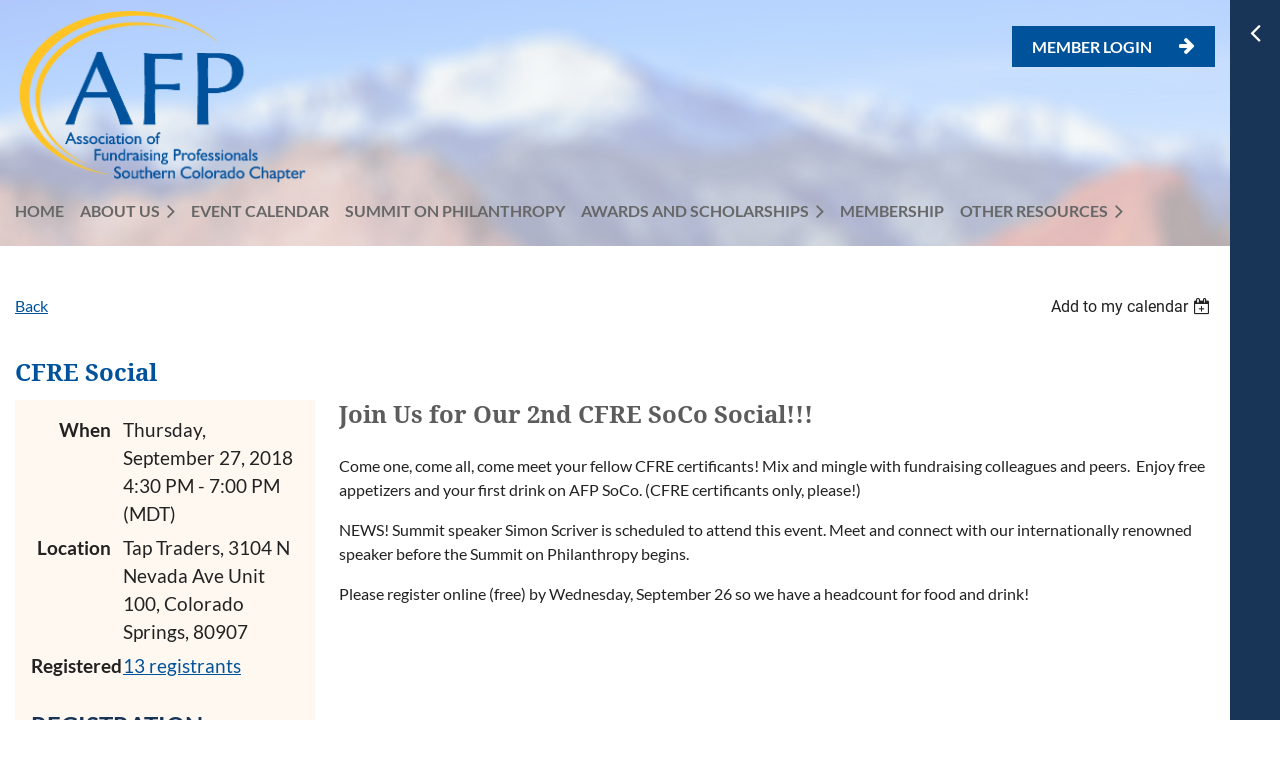

--- FILE ---
content_type: text/html; charset=utf-8
request_url: https://afpsc.wildapricot.org/event-2984417
body_size: 11497
content:
<!DOCTYPE html>
<html lang="en" class="no-js ">
	<head id="Head1">
<meta name="viewport" content="width=device-width, initial-scale=1.0">
<link href="https://sf.wildapricot.org/BuiltTheme/casefile_guardian.v3.0/current/5ee80826/Styles/combined.css" rel="stylesheet" type="text/css" /><link href="https://afpsc.wildapricot.org/resources/theme/customStyles.css?t=638535676206870000" rel="stylesheet" type="text/css" /><link href="https://afpsc.wildapricot.org/resources/theme/user.css?t=637245710290000000" rel="stylesheet" type="text/css" /><link href="https://live-sf.wildapricot.org/WebUI/built9.11.0-db59b40/scripts/public/react/index-84b33b4.css" rel="stylesheet" type="text/css" /><link href="https://live-sf.wildapricot.org/WebUI/built9.11.0-db59b40/css/shared/ui/shared-ui-compiled.css" rel="stylesheet" type="text/css" /><script type="text/javascript" language="javascript" id="idJavaScriptEnvironment">var bonaPage_BuildVer='9.11.0-db59b40';
var bonaPage_AdminBackendUrl = '/admin/';
var bonaPage_StatRes='https://live-sf.wildapricot.org/WebUI/';
var bonaPage_InternalPageType = { isUndefinedPage : false,isWebPage : false,isAdminPage : false,isDialogPage : false,isSystemPage : true,isErrorPage : false,isError404Page : false };
var bonaPage_PageView = { isAnonymousView : true,isMemberView : false,isAdminView : false };
var WidgetMode = 0;
var bonaPage_IsUserAnonymous = true;
var bonaPage_ThemeVer='5ee80826637245710290000000638535676206870000'; var bonaPage_ThemeId = 'casefile_guardian.v3.0'; var bonaPage_ThemeVersion = '3.0';
var bonaPage_id='1710492'; version_id='';
if (bonaPage_InternalPageType && (bonaPage_InternalPageType.isSystemPage || bonaPage_InternalPageType.isWebPage) && window.self !== window.top) { var success = true; try { var tmp = top.location.href; if (!tmp) { top.location = self.location; } } catch (err) { try { if (self != top) { top.location = self.location; } } catch (err) { try { if (self != top) { top = self; } success = false; } catch (err) { success = false; } } success = false; } if (!success) { window.onload = function() { document.open('text/html', 'replace'); document.write('<ht'+'ml><he'+'ad></he'+'ad><bo'+'dy><h1>Wrong document context!</h1></bo'+'dy></ht'+'ml>'); document.close(); } } }
try { function waMetricsGlobalHandler(args) { if (WA.topWindow.waMetricsOuterGlobalHandler && typeof(WA.topWindow.waMetricsOuterGlobalHandler) === 'function') { WA.topWindow.waMetricsOuterGlobalHandler(args); }}} catch(err) {}
 try { if (parent && parent.BonaPage) parent.BonaPage.implementBonaPage(window); } catch (err) { }
try { document.write('<style type="text/css"> .WaHideIfJSEnabled, .HideIfJSEnabled { display: none; } </style>'); } catch(err) {}
var bonaPage_WebPackRootPath = 'https://live-sf.wildapricot.org/WebUI/built9.11.0-db59b40/scripts/public/react/';</script><script type="text/javascript" language="javascript" src="https://live-sf.wildapricot.org/WebUI/built9.11.0-db59b40/scripts/shared/bonapagetop/bonapagetop-compiled.js" id="idBonaPageTop"></script><script type="text/javascript" language="javascript" src="https://live-sf.wildapricot.org/WebUI/built9.11.0-db59b40/scripts/public/react/index-84b33b4.js" id="ReactPublicJs"></script><script type="text/javascript" language="javascript" src="https://live-sf.wildapricot.org/WebUI/built9.11.0-db59b40/scripts/shared/ui/shared-ui-compiled.js" id="idSharedJs"></script><script type="text/javascript" language="javascript" src="https://live-sf.wildapricot.org/WebUI/built9.11.0-db59b40/General.js" id=""></script><script type="text/javascript" language="javascript" src="https://sf.wildapricot.org/BuiltTheme/casefile_guardian.v3.0/current/5ee80826/Scripts/combined.js" id=""></script><title>AFP Southern Colorado - CFRE Social</title>
<meta name="Keywords" content="Fund Raising, AFP Southern Colorado Chapter, Association of Fundraising Professionals, Development Professionals"/><link rel="shortcut icon" type="image/ico" href="/Resources/Pictures/Website Graphics/AFP logo.ico"  /><link rel="search" type="application/opensearchdescription+xml" title="afpsc.wildapricot.org" href="/opensearch.ashx" /></head>
	<body id="PAGEID_1710492" class="publicContentView LayoutMain">
<div class="mLayout layoutMain" id="mLayout">

<div class="zoneSidebar zoneSidebarRight zoneSidebarButton">
			<div class="sidebarButtonContainer"><div class="sidebarButton"></div></div>
    <div id="id_Sidebar" data-componentId="Sidebar" class="WaPlaceHolder WaPlaceHolderSidebar" style=""><div style=""><div id="id_iWsVKJX" class="WaGadgetFirst WaGadgetHeadline  gadgetStyle002" style="" data-componentId="iWsVKJX" ><div class="gadgetStyleBody gadgetContentEditableArea" style="padding-top:0px;padding-right:0px;padding-bottom:0px;padding-left:0px;" data-editableArea="0" data-areaHeight="auto">
<h4><font color="#f48d1d">Upcoming events</font></h4></div>
</div><div id="id_hFlIyf5" class="WaGadgetLast WaGadgetUpcomingEvents  upcomingEventsStyle004" style="" data-componentId="hFlIyf5" ><div class="gadgetStyleBody " style="padding-top:0px;padding-right:0px;padding-bottom:24px;padding-left:0px;"  data-areaHeight="auto">
<ul>
<li class="last">
	<span class="event-time-zone" style="display: none;" >America/Denver</span>
	<div class="title"><a href="https://afpsc.wildapricot.org/event-6520635">AFP SOCO Webinar: Getting the Most Out of Your AFP Membership</a></div>
	<div class="date">
		<span client-tz-display client-tz-item="America/Denver" client-tz-formatted=" (MST)">Thursday, February 12, 2026 11:00 AM</span>
	</div>
	<div class="location">
		<span>ZOOM</span>
	</div>
</li>
</ul>
	
</div>
</div></div>
</div></div>

    	<div class="zoneMain">

			<div class="mobilePanelContainer">
<div id="id_MobilePanel" data-componentId="MobilePanel" class="WaPlaceHolder WaPlaceHolderMobilePanel" style=""><div style=""><div id="id_cXOLKQ2" class="WaGadgetOnly WaGadgetMobilePanel  gadgetStyleNone" style="" data-componentId="cXOLKQ2" ><div class="mobilePanel">
	
	<div class="mobilePanelButton buttonMenu" title="Menu">Menu</div>
<div class="mobilePanelButton buttonLogin" title="Log in">Log in</div>
<div class="menuInner">
		<ul class="firstLevel">
<li class=" ">
	<div class="item">
		<a href="https://afpsc.wildapricot.org/" title="Home"><span>Home</span></a>
</div>
</li>
	
<li class=" dir">
	<div class="item">
		<a href="https://afpsc.wildapricot.org/about-us" title="About Us"><span>About Us</span></a>
<ul class="secondLevel">
<li class=" ">
	<div class="item">
		<a href="https://afpsc.wildapricot.org/board" title="Leadership"><span>Leadership</span></a>
</div>
</li>
	
<li class=" ">
	<div class="item">
		<a href="https://afpsc.wildapricot.org/idea" title="IDEA"><span>IDEA</span></a>
</div>
</li>
	
<li class=" ">
	<div class="item">
		<a href="https://afpsc.wildapricot.org/Code-of-Ethical-Standards" title="Code of Ethical Standards"><span>Code of Ethical Standards</span></a>
</div>
</li>
	
</ul>
</div>
</li>
	
<li class=" ">
	<div class="item">
		<a href="https://afpsc.wildapricot.org/events" title="Event Calendar"><span>Event Calendar</span></a>
</div>
</li>
	
<li class=" ">
	<div class="item">
		<a href="https://afpsc.wildapricot.org/Summit-on-Philanthropy" title="Summit on Philanthropy"><span>Summit on Philanthropy</span></a>
</div>
</li>
	
<li class=" dir">
	<div class="item">
		<a href="https://afpsc.wildapricot.org/awards-scholarships" title="Awards and Scholarships"><span>Awards and Scholarships</span></a>
<ul class="secondLevel">
<li class=" ">
	<div class="item">
		<a href="https://afpsc.wildapricot.org/award-nominations" title="2025 Award Nominations"><span>2025 Award Nominations</span></a>
</div>
</li>
	
<li class=" ">
	<div class="item">
		<a href="https://afpsc.wildapricot.org/outstanding-fundraising-professional" title="Outstanding Fundraising Professional Award"><span>Outstanding Fundraising Professional Award</span></a>
</div>
</li>
	
<li class=" ">
	<div class="item">
		<a href="https://afpsc.wildapricot.org/young-fundraising-professional" title="Young Fundraising Professional Award"><span>Young Fundraising Professional Award</span></a>
</div>
</li>
	
<li class=" ">
	<div class="item">
		<a href="https://afpsc.wildapricot.org/lifetime-achievement-award" title="Lifetime Achievement"><span>Lifetime Achievement</span></a>
</div>
</li>
	
<li class=" ">
	<div class="item">
		<a href="https://afpsc.wildapricot.org/philanthropic-company-award" title="Philanthropic Company or Organization Award"><span>Philanthropic Company or Organization Award</span></a>
</div>
</li>
	
<li class=" ">
	<div class="item">
		<a href="https://afpsc.wildapricot.org/brinah-vincent-award" title="Brinah Vincent Excellence in Board Service Award"><span>Brinah Vincent Excellence in Board Service Award</span></a>
</div>
</li>
	
<li class=" ">
	<div class="item">
		<a href="https://afpsc.wildapricot.org/cfre" title="CFRE"><span>CFRE</span></a>
</div>
</li>
	
<li class=" ">
	<div class="item">
		<a href="https://afpsc.wildapricot.org/idea-scholarship" title="IDEA Scholarship"><span>IDEA Scholarship</span></a>
</div>
</li>
	
<li class=" ">
	<div class="item">
		<a href="https://afpsc.wildapricot.org/chamberlain-scholarship" title="Chamberlain Scholarship"><span>Chamberlain Scholarship</span></a>
</div>
</li>
	
</ul>
</div>
</li>
	
<li class=" ">
	<div class="item">
		<a href="https://afpsc.wildapricot.org/membership" title="Membership"><span>Membership</span></a>
</div>
</li>
	
<li class=" dir">
	<div class="item">
		<a href="https://afpsc.wildapricot.org/other-resources" title="Other Resources"><span>Other Resources</span></a>
<ul class="secondLevel">
<li class=" ">
	<div class="item">
		<a href="https://afpsc.wildapricot.org/development-jobs" title="Development Jobs"><span>Development Jobs</span></a>
</div>
</li>
	
</ul>
</div>
</li>
	
</ul>
	</div>

	<div class="loginInner">
<div class="loginContainerForm oAuthIsfalse">
<form method="post" action="https://afpsc.wildapricot.org/Sys/Login" id="id_cXOLKQ2_form" class="generalLoginBox"  data-disableInAdminMode="true">
<input type="hidden" name="ReturnUrl" id="id_cXOLKQ2_returnUrl" value="">
				<input type="hidden" name="browserData" id="id_cXOLKQ2_browserField">
<div class="loginUserName">
<div class="loginUserNameTextBox">
		<input name="email" type="text" maxlength="100" placeholder="Email"  id="id_cXOLKQ2_userName" tabindex="1" class="emailTextBoxControl"/>
	</div>
</div><div class="loginPassword">
<div class="loginPasswordTextBox">
		<input name="password" type="password" placeholder="Password" maxlength="50" id="id_cXOLKQ2_password" tabindex="2" class="passwordTextBoxControl" autocomplete="off"/>
	</div>
</div> 
    <input id="g-recaptcha-invisible_cXOLKQ2" name="g-recaptcha-invisible" value="recaptcha" type="hidden"/> 
    <div id="recapcha_placeholder_cXOLKQ2" style="display:none"></div>
    <span id="idReCaptchaValidator_cXOLKQ2" errorMessage="Please verify that you are not a robot" style="display:none" validatorType="method" ></span>
    <script>
        $("#idReCaptchaValidator_cXOLKQ2").on( "wavalidate", function(event, validationResult) {
            if (grecaptcha.getResponse(widgetId_cXOLKQ2).length == 0){
                grecaptcha.execute(widgetId_cXOLKQ2);	
                validationResult.shouldStopValidation = true;
                return;
            }

            validationResult.result = true;
        });
  
            var widgetId_cXOLKQ2;

            var onloadCallback_cXOLKQ2 = function() {
                // Renders the HTML element with id 'recapcha_placeholder_cXOLKQ2' as a reCAPTCHA widget.
                // The id of the reCAPTCHA widget is assigned to 'widgetId_cXOLKQ2'.
                widgetId_cXOLKQ2 = grecaptcha.render('recapcha_placeholder_cXOLKQ2', {
                'sitekey' : '6LfmM_UhAAAAAJSHT-BwkAlQgN0mMViOmaK7oEIV',
                'size': 'invisible',
                'callback': function(){
                    document.getElementById('g-recaptcha-invisible_cXOLKQ2').form.submit();
                },
                'theme' : 'light'
            });
        };
    </script>
	
    <script src="https://www.google.com/recaptcha/api.js?onload=onloadCallback_cXOLKQ2&render=explicit" async defer></script>

 <div class="loginActionRememberMe">
		<input id="id_cXOLKQ2_rememberMe" type="checkbox" name="rememberMe" tabindex="3" class="rememberMeCheckboxControl"/>
		<label for="id_cXOLKQ2_rememberMe">Remember me</label>
	</div>
<div class="loginPasswordForgot">
		<a href="https://afpsc.wildapricot.org/Sys/ResetPasswordRequest">Forgot password</a>
	</div>
<div class="loginAction">
	<input type="submit" name="ctl03$ctl02$loginViewControl$loginControl$Login" value="Log in" id="id_cXOLKQ2_loginAction" onclick="if (!browserInfo.clientCookiesEnabled()) {alert('Warning: browser cookies disabled. Please enable them to use this website.'); return false;}" tabindex="4" class="loginButton loginButtonControl"/>
</div></form></div>
</div>

</div>

<script type="text/javascript">

jq$(function()
{
	var gadget = jq$('#id_cXOLKQ2'),
		menuContainer = gadget.find('.menuInner'),
		loginContainer = gadget.find('.loginInner');

	gadget.find('.buttonMenu').on("click",function()
	{
		menuContainer.toggle();
		loginContainer.hide();
		jq$(this).toggleClass('active');
        jq$('.buttonLogin').removeClass('active');
		return false;
	});

	gadget.find('.buttonLogin').on("click",function()
	{
		loginContainer.toggle();
		menuContainer.hide();
		jq$(this).toggleClass('active');
        jq$('.buttonMenu').removeClass('active');
		return false;
	});

	gadget.find('.mobilePanel').on("click",function(event)
	{
        if( !(jq$(event.target).parents('.loginInner').size() || event.target.className == 'loginInner') )
        {
            menuContainer.hide();
            loginContainer.hide();
            jq$('.buttonLogin').removeClass('active');
            jq$('.buttonMenu').removeClass('active');
        }

        event.stopPropagation();
	});

	jq$('body').on("click",function()
	{
		menuContainer.hide();
		loginContainer.hide();
		jq$('.buttonLogin').removeClass('active');
        jq$('.buttonMenu').removeClass('active');
	});


	// login
	var browserField = document.getElementById('id_cXOLKQ2' + '_browserField');

	if (browserField)
	{
		browserField.value = browserInfo.getBrowserCapabilitiesData();
	}

	jq$('#id_cXOLKQ2' + '_form').FormValidate();
	jq$('.WaGadgetMobilePanel form').attr('data-disableInAdminMode', 'false');

});

</script></div></div>
</div></div>

			<!-- header zone -->
			<div class="zonePlace zoneHeader1">
<div id="id_Header" data-componentId="Header" class="WaPlaceHolder WaPlaceHolderHeader" style="background-image:url(&#39;/resources/Pictures/Website Images/NewSiteImages/pikes-peak-blur.jpg&#39;);background-repeat:no-repeat;background-position:left top;background-size:cover;"><div style="padding-top:8px;padding-bottom:16px;"><div id="id_rlNWwIm" data-componentId="rlNWwIm" class="WaLayoutContainerFirst" style=""><table cellspacing="0" cellpadding="0" class="WaLayoutTable" style=""><tr data-componentId="rlNWwIm_row" class="WaLayoutRow"><td id="id_Kgfmd81" data-componentId="Kgfmd81" class="WaLayoutItem" style="width:50%;"><div id="id_SRz1uQE" class="WaLayoutPlaceHolder placeHolderContainer" data-componentId="SRz1uQE" style=""><div style=""><div id="id_KTwVQnH" class="WaGadgetOnly WaGadgetContent  gadgetStyleNone" style="" data-componentId="mRkrLe4" ><div class="gadgetStyleBody gadgetContentEditableArea" style="" data-editableArea="0" data-areaHeight="auto">
<a href="/"><img src="/resources/Pictures/AFP%20Logos/AFPSOCO.png" alt="" title="" border="0" width="295" height="177"></a></div>
</div></div></div></td><td style="" data-componentId="Kgfmd81_separator" class="WaLayoutSeparator"><div style="width: inherit;"></div></td><td id="id_a39oojV" data-componentId="a39oojV" class="WaLayoutItem" style="width:50%;"><div id="id_9G3fHls" class="WaLayoutPlaceHolder placeHolderContainer" data-componentId="9G3fHls" style=""><div style=""><div id="id_8w16xbT" class="WaGadgetOnly WaGadgetContent  gadgetStyleNone" style="margin-top:15px;" data-componentId="8w16xbT" ><div class="gadgetStyleBody gadgetContentEditableArea" style="" data-editableArea="0" data-areaHeight="auto">
<h1 class="promo" style="margin-bottom: 0px !important;" align="right"><a href="/page-1558122" target="_blank" class="stylizedButton buttonStyle001"><strong>Member Login<span style="white-space:pre">	</span>&nbsp;</strong><span style=""><font face="WA-theme-icons" style="font-size: 16px;"></font></span></a></h1></div>
</div></div></div></td></tr></table> </div><div id="id_l5HzBID" data-componentId="l5HzBID" class="WaLayoutContainerLast" style=""><table cellspacing="0" cellpadding="0" class="WaLayoutTable" style=""><tr data-componentId="l5HzBID_row" class="WaLayoutRow"><td id="id_atqi2MF" data-componentId="atqi2MF" class="WaLayoutItem" style="width:100%;"><div id="id_wmMWXAS" class="WaLayoutPlaceHolder placeHolderContainer" data-componentId="wmMWXAS" style=""><div style=""><div id="id_6NfRKGL" class="WaGadgetOnly WaGadgetMenuHorizontal  HorizontalMenuStyle001" style="" data-componentId="6NfRKGL" ><div class="stickyMenu">
	<div class="menuBackground"></div>
	<div class="menuInner">
		<ul class="firstLevel">
<li class=" ">
	<div class="item">
		<a href="https://afpsc.wildapricot.org/" title="Home"><span>Home</span></a>
</div>
</li>
	
<li class=" dir">
	<div class="item">
		<a href="https://afpsc.wildapricot.org/about-us" title="About Us"><span>About Us</span></a>
<ul class="secondLevel">
<li class=" ">
	<div class="item">
		<a href="https://afpsc.wildapricot.org/board" title="Leadership"><span>Leadership</span></a>
</div>
</li>
	
<li class=" ">
	<div class="item">
		<a href="https://afpsc.wildapricot.org/idea" title="IDEA"><span>IDEA</span></a>
</div>
</li>
	
<li class=" ">
	<div class="item">
		<a href="https://afpsc.wildapricot.org/Code-of-Ethical-Standards" title="Code of Ethical Standards"><span>Code of Ethical Standards</span></a>
</div>
</li>
	
</ul>
</div>
</li>
	
<li class=" ">
	<div class="item">
		<a href="https://afpsc.wildapricot.org/events" title="Event Calendar"><span>Event Calendar</span></a>
</div>
</li>
	
<li class=" ">
	<div class="item">
		<a href="https://afpsc.wildapricot.org/Summit-on-Philanthropy" title="Summit on Philanthropy"><span>Summit on Philanthropy</span></a>
</div>
</li>
	
<li class=" dir">
	<div class="item">
		<a href="https://afpsc.wildapricot.org/awards-scholarships" title="Awards and Scholarships"><span>Awards and Scholarships</span></a>
<ul class="secondLevel">
<li class=" ">
	<div class="item">
		<a href="https://afpsc.wildapricot.org/award-nominations" title="2025 Award Nominations"><span>2025 Award Nominations</span></a>
</div>
</li>
	
<li class=" ">
	<div class="item">
		<a href="https://afpsc.wildapricot.org/outstanding-fundraising-professional" title="Outstanding Fundraising Professional Award"><span>Outstanding Fundraising Professional Award</span></a>
</div>
</li>
	
<li class=" ">
	<div class="item">
		<a href="https://afpsc.wildapricot.org/young-fundraising-professional" title="Young Fundraising Professional Award"><span>Young Fundraising Professional Award</span></a>
</div>
</li>
	
<li class=" ">
	<div class="item">
		<a href="https://afpsc.wildapricot.org/lifetime-achievement-award" title="Lifetime Achievement"><span>Lifetime Achievement</span></a>
</div>
</li>
	
<li class=" ">
	<div class="item">
		<a href="https://afpsc.wildapricot.org/philanthropic-company-award" title="Philanthropic Company or Organization Award"><span>Philanthropic Company or Organization Award</span></a>
</div>
</li>
	
<li class=" ">
	<div class="item">
		<a href="https://afpsc.wildapricot.org/brinah-vincent-award" title="Brinah Vincent Excellence in Board Service Award"><span>Brinah Vincent Excellence in Board Service Award</span></a>
</div>
</li>
	
<li class=" ">
	<div class="item">
		<a href="https://afpsc.wildapricot.org/cfre" title="CFRE"><span>CFRE</span></a>
</div>
</li>
	
<li class=" ">
	<div class="item">
		<a href="https://afpsc.wildapricot.org/idea-scholarship" title="IDEA Scholarship"><span>IDEA Scholarship</span></a>
</div>
</li>
	
<li class=" ">
	<div class="item">
		<a href="https://afpsc.wildapricot.org/chamberlain-scholarship" title="Chamberlain Scholarship"><span>Chamberlain Scholarship</span></a>
</div>
</li>
	
</ul>
</div>
</li>
	
<li class=" ">
	<div class="item">
		<a href="https://afpsc.wildapricot.org/membership" title="Membership"><span>Membership</span></a>
</div>
</li>
	
<li class=" dir">
	<div class="item">
		<a href="https://afpsc.wildapricot.org/other-resources" title="Other Resources"><span>Other Resources</span></a>
<ul class="secondLevel">
<li class=" ">
	<div class="item">
		<a href="https://afpsc.wildapricot.org/development-jobs" title="Development Jobs"><span>Development Jobs</span></a>
</div>
</li>
	
</ul>
</div>
</li>
	
</ul>
	</div>
</div>

<script type="text/javascript">
	jq$(function() {
		WebFont.load({
			custom: {
				families: ['Lato', 'Lato']
			},
			active: function(){
				resizeMenu();
			}
		});

		var gadgetHorMenu = jq$('#id_6NfRKGL'),
			gadgetHorMenuContainer = gadgetHorMenu.find('.menuInner'),
			firstLevelMenu = gadgetHorMenu.find('ul.firstLevel'),
			holderInitialMenu = firstLevelMenu.children(),
			outsideItems = null,
			phantomElement = '<li class="phantom"><div class="item"><a href="#"><span>&#x2261;</span></a><ul class="secondLevel"></ul></div></li>',
			placeHolder = gadgetHorMenu.parents('.WaLayoutPlaceHolder'),
			placeHolderId = placeHolder && placeHolder.attr('data-componentId'),
			mobileState = false,
			isTouchSupported = !!(('ontouchstart' in window) || (window.DocumentTouch && document instanceof DocumentTouch) || (navigator.msPointerEnabled && navigator.msMaxTouchPoints));


		function resizeMenu()
		{
			var i,
				len,
				fitMenuWidth = 0,
				menuItemPhantomWidth = 80;

			firstLevelMenu.html(holderInitialMenu).removeClass('adapted').css({ width: 'auto' }); // restore initial menu

			if (firstLevelMenu.width() > gadgetHorMenuContainer.width()) { // if menu oversize
				menuItemPhantomWidth = firstLevelMenu.addClass('adapted').append(phantomElement).children('.phantom').width();

				for (i = 0, len = holderInitialMenu.size(); i <= len; i++) {
					fitMenuWidth += jq$(holderInitialMenu.get(i)).width();

					if (fitMenuWidth + menuItemPhantomWidth > gadgetHorMenuContainer.width()) {
						outsideItems = firstLevelMenu.children(':gt('+(i-1)+'):not(.phantom)').remove();
						firstLevelMenu.find('.phantom > .item > ul').append( outsideItems);
						gadgetHorMenuContainer.css('overflow','visible');
						break;
					}
				}
				gadgetHorMenu.find('.phantom > .item > a').click(function() { return false; });
			}

			disableFirstTouch();

			firstLevelMenu.css('width', ''); // restore initial menu width
			firstLevelMenu.children().removeClass('last-child').eq(-1).addClass('last-child'); // add last-child mark
		}

		jq$(window).resize(function() {
			resizeMenu();
		});

		jq$(window).bind('mousewheel', function(event) {
			if (event.originalEvent.wheelDelta >= 0) {
				resizeMenu();
			}
		});

		function onLayoutColumnResized(sender, args) {
			args = args || {};

			if (placeHolderId && (placeHolderId == args.leftColPlaceHolderId || placeHolderId == args.rightColPlaceHolderId)) {
				resizeMenu();
			}
		}

		function onSidebarResized() {
			resizeMenu();
		}

		BonaPage.addPageStateHandler(BonaPage.PAGE_PARSED, function() { WA.Gadgets.LayoutColumnResized.addHandler(onLayoutColumnResized); });
		BonaPage.addPageStateHandler(BonaPage.PAGE_UNLOADED, function() { WA.Gadgets.LayoutColumnResized.removeHandler(onLayoutColumnResized); });
		BonaPage.addPageStateHandler(BonaPage.PAGE_PARSED, function() { WA.Gadgets.SidebarResized.addHandler(onSidebarResized); });
		BonaPage.addPageStateHandler(BonaPage.PAGE_UNLOADED, function() { WA.Gadgets.SidebarResized.removeHandler(onSidebarResized); });

        function disableFirstTouch()
        {
          if (!isTouchSupported) return;

          jq$('#id_6NfRKGL').find('.menuInner li.dir > .item > a').on('click', function(event) {
            if (!this.touchCounter)
              this.touchCounter = 0;

            if (this.touchCounter >= 1) {
              this.touchCounter = 0;
              return true;
            }

            this.touchCounter++;

            if (!mobileState) {
              WA.stopEventDefault(event);
            }
          });

          jq$('#id_6NfRKGL').find('.menuInner li.dir > .item > a').on('mouseout', function(event) {
            if (!this.touchCounter)
              this.touchCounter = 0;
            this.touchCounter = 0;
          });
        }

        disableFirstTouch();

	});
</script></div></div></div></td></tr></table> </div></div>
</div></div>
			<div class="zonePlace zoneHeader2">
<div id="id_Header1" data-componentId="Header1" class="WaPlaceHolder WaPlaceHolderHeader1" style=""><div style="padding-top:8px;"><div id="id_JpFJ3Gl" data-componentId="GZFJpG9" class="WaLayoutContainerOnly" style="background-color:transparent;"><table cellspacing="0" cellpadding="0" class="WaLayoutTable" style=""><tr data-componentId="JpFJ3Gl_row" class="WaLayoutRow"><td id="id_bBoPpMR" data-componentId="Z8iDDtV" class="WaLayoutItem" style="width:100%;"><div id="id_ClYQFGL" class="WaLayoutPlaceHolder placeHolderContainer" data-componentId="KYYkfU4" style=""><div style=""><div id="id_h3VUxc9" class="WaGadgetOnly WaGadgetCustomHTML  gadgetStyleNone" style="" data-componentId="idTFUqp" ><div class="gadgetStyleBody " style=""  data-areaHeight="auto">
<script>
$(document).ready(function(){
document.querySelector('div.zoneHeader2').id = 'navbar';

var header = document.getElementById('navbar');
var sticky = header.offsetTop;
window.onscroll = function() {stickyNavigation()};

function stickyNavigation() {
  if (window.pageYOffset > sticky) {
    header.classList.add("afpsocoSticky");
  } else {
    header.classList.remove("afpsocoSticky");
  }
}
});
</script>
</div>
</div></div></div></td></tr></table> </div></div>
</div></div>
			<div class="zonePlace zoneHeader3">
</div>
			<!-- /header zone -->

<!-- content zone -->
			<div class="zonePlace zoneContent">
<div id="id_Content" data-componentId="Content" class="WaPlaceHolder WaPlaceHolderContent" style=""><div style=""><div id="id_SaSgEkW" class="WaGadgetOnly WaGadgetEvents  gadgetStyleNone WaGadgetEventsStateDetails" style="" data-componentId="SaSgEkW" >



<form method="post" action="" id="form">
<div class="aspNetHidden">
<input type="hidden" name="__VIEWSTATE" id="__VIEWSTATE" value="GfOT5YQ4c7chiD11SY5Ly096JfBcIBmU4xHip745Iq6MmwMU+3Ks9zOgKY0pPQByzN1S5vv7L56Ey17UETrpDwyB9DEv3aIzfKYXIyR0IVJ3cBu/snz5DkNtPzPdt6Snh0Oso1zmXkaHT7GTKskNb+a8xDy7AdKYzNKNuY955LL4rZ93vfnUVFR46V3vQkpVQBi9Ax3RoUHgiC/gGQ9uVTPqtqJScuaoWnXJMlC8/p+jlspN4VsHXI+HR6xwt2a8T0dD7NHXh7dkqWeLB2rfxTYcpwWn4lrS2TfM4jtvtfg7ux6R" />
</div>

    
    <input type="hidden" name="FunctionalBlock1$contentModeHidden" id="FunctionalBlock1_contentModeHidden" value="1" />



       
  <div id="idEventsTitleMainContainer" class="pageTitleOuterContainer">
    <div id="idEventBackContainer" class="pageBackContainer">
      <a id="FunctionalBlock1_ctl00_eventPageViewBase_ctl00_ctl00_back" class="eventBackLink" href="javascript: history.back();">Back</a>
    </div>
      
    <div id="idEventViewSwitcher" class="pageViewSwitcherOuterContainer">
      
<div class="cornersContainer"><div class="topCorners"><div class="c1"></div><div class="c2"></div><div class="c3"></div><div class="c4"></div><div class="c5"></div></div></div>
  <div class="pageViewSwitcherContainer"><div class="d1"><div class="d2"><div class="d3"><div class="d4"><div class="d5"><div class="d6"><div class="d7"><div class="d8"><div class="d9"><div class="inner">
    <div id="init-add-event-to-calendar-dropdown-2984417" class="semantic-ui" style="color: inherit; background: transparent;"></div>
    <script>
      function initAddEventToCalendarDropDown2984417()
      {
        if (typeof window.initAddEventToCalendarDropDown !== 'function') { return; }
      
        const domNodeId = 'init-add-event-to-calendar-dropdown-2984417';
        const event = {
          id: '2984417',
          title: 'CFRE Social',
          description: '     Join Us for Our 2nd CFRE SoCo Social!!!      Come one, come all, come meet your fellow CFRE certificants! Mix and mingle with fundraising colleagues and peers.  Enjoy free appetizers and your first drink on AFP SoCo. (CFRE certificants only, please!)      NEWS! Summit speaker Simon Scriver is scheduled to attend this event. Meet and connect with our internationally renowned speaker before the Summit on Philanthropy begins.      Please register online (free) by Wednesday, September 26 so we have a headcount for food and drink!                '.replace(/\r+/g, ''),
          location: 'Tap Traders, 3104 N Nevada Ave Unit 100, Colorado Springs, 80907',
          url: window.location.href,
          allDay: 'True' === 'False',
          start: '2018-09-27T22:30:00Z', 
          end: '2018-09-28T01:00:00Z',
          sessions: [{"title":"CFRE Social","start":"2018-09-27T22:30:00Z","end":"2018-09-28T01:00:00Z","allDay":false}]
        };
      
        window.initAddEventToCalendarDropDown(event, domNodeId);
      }    
    
      window.BonaPage.addPageStateHandler(window.BonaPage.PAGE_PARSED, initAddEventToCalendarDropDown2984417);

    </script>
  </div></div></div></div></div></div></div></div></div></div></div>
<div class="cornersContainer"><div class="bottomCorners"><div class="c5"></div><div class="c4"></div><div class="c3"></div><div class="c2"></div><div class="c1"></div></div></div>

    </div>
    <div class="pageTitleContainer eventsTitleContainer">
      <h1 class="pageTitle SystemPageTitle">
        CFRE Social
      </h1>
    </div>
  </div>
      

      


<div class="boxOuterContainer boxBaseView"><div class="cornersContainer"><div class="topCorners"><div class="c1"></div><div class="c2"></div><div class="c3"></div><div class="c4"></div><div class="c5"></div><!--[if gt IE 6]><!--><div class="r1"><div class="r2"><div class="r3"><div class="r4"><div class="r5"></div></div></div></div></div><!--<![endif]--></div></div><div  class="boxContainer"><div class="d1"><div class="d2"><div class="d3"><div class="d4"><div class="d5"><div class="d6"><div class="d7"><div class="d8"><div class="d9"><div class="inner">
      
    <div class="boxBodyOuterContainer"><div class="cornersContainer"><div class="topCorners"><div class="c1"></div><div class="c2"></div><div class="c3"></div><div class="c4"></div><div class="c5"></div><!--[if gt IE 6]><!--><div class="r1"><div class="r2"><div class="r3"><div class="r4"><div class="r5"></div></div></div></div></div><!--<![endif]--></div></div><div  class="boxBodyContainer"><div class="d1"><div class="d2"><div class="d3"><div class="d4"><div class="d5"><div class="d6"><div class="d7"><div class="d8"><div class="d9"><div class="inner">
          
        <div class="boxBodyInfoOuterContainer boxBodyInfoViewFill"><div class="cornersContainer"><div class="topCorners"><div class="c1"></div><div class="c2"></div><div class="c3"></div><div class="c4"></div><div class="c5"></div><!--[if gt IE 6]><!--><div class="r1"><div class="r2"><div class="r3"><div class="r4"><div class="r5"></div></div></div></div></div><!--<![endif]--></div></div><div  class="boxBodyInfoContainer"><div class="d1"><div class="d2"><div class="d3"><div class="d4"><div class="d5"><div class="d6"><div class="d7"><div class="d8"><div class="d9"><div class="inner">
              
            

<div class="boxInfoContainer">
  <ul class="boxInfo">
    <li class="eventInfoStartDate">
      <label class="eventInfoBoxLabel">When</label>
      <div class="eventInfoBoxValue"><strong>Thursday, September 27, 2018</strong></div>
    </li>
    <li id="FunctionalBlock1_ctl00_eventPageViewBase_ctl00_ctl00_eventInfoBox_startTimeLi" class="eventInfoStartTime">
      <label class="eventInfoBoxLabel">&nbsp;</label>
      <div class="eventInfoBoxValue"><span><div id="FunctionalBlock1_ctl00_eventPageViewBase_ctl00_ctl00_eventInfoBox_startTimeLocalizePanel" client-tz-item="America/Denver" client-tz-formatted=" (MDT)">
	4:30 PM - 7:00 PM
</div></span></div>
    </li>
    
    
    
    
    <li id="FunctionalBlock1_ctl00_eventPageViewBase_ctl00_ctl00_eventInfoBox_locationLi" class="eventInfoLocation">
      <label class="eventInfoBoxLabel">Location</label>
      <div class="eventInfoBoxValue"><span>Tap Traders, 3104 N Nevada Ave Unit 100, Colorado Springs, 80907</span></div>
    </li>
    
    <li id="FunctionalBlock1_ctl00_eventPageViewBase_ctl00_ctl00_eventInfoBox_alreadyRegistered" class="eventInfoSpacesLeft">
        <label class="eventInfoBoxLabel">Registered</label>
        <div class="eventInfoBoxValue"><span><a id="FunctionalBlock1_ctl00_eventPageViewBase_ctl00_ctl00_eventInfoBox_alreadyRegisteredLink" class="eventInfoBoxRegisterLink" href="https://afpsc.wildapricot.org/event-2984417/Attendees">13 registrants</a></span></div>
      </li>
  </ul>
</div>

            
<div class="registrationInfoContainer">
  
    <h4 id="idRegistrationInfo" class="infoTitle">Registration</h4>
    <div class="infoText"></div>
  
  
    <ul class="registrationInfo">
  
    <li id="FunctionalBlock1_ctl00_eventPageViewBase_ctl00_ctl00_eventRegistrationTypesView_registrationTypesRepeater_ctl01_regTypeLi">
      <label class="regTypeLiLabel">
        <strong>
          CFRE registration
        </strong>
        
        
      </label>
      <div class="regTypeLiValue">
        <span class="regTypeLiValueSpan">
          
        </span>
      </div>
    </li>
  
    </ul>  
  
</div>

              
            
              
            <div id="FunctionalBlock1_ctl00_eventPageViewBase_ctl00_ctl00_regTypeHr" class="regTypeHr" style="clear: both;"><hr /></div>

            
                
            
<div class="boxActionContainer">
  <div class="inner">
    
    
    
    
      <div class="infoRegistrationIsClosed">Registration is closed</div>
    
    
  </div>
</div>
              
          <div class="clearEndContainer"></div></div></div></div></div></div></div></div></div></div></div></div><div class="cornersContainer"><div class="bottomCorners"><!--[if gt IE 6]><!--><div class="r1"><div class="r2"><div class="r3"><div class="r4"><div class="r5"></div></div></div></div></div><!--<![endif]--><div class="c5"></div><div class="c4"></div><div class="c3"></div><div class="c2"></div><div class="c1"></div></div></div></div>

          <div class="boxBodyContentOuterContainer"><div class="cornersContainer"><div class="topCorners"><div class="c1"></div><div class="c2"></div><div class="c3"></div><div class="c4"></div><div class="c5"></div><!--[if gt IE 6]><!--><div class="r1"><div class="r2"><div class="r3"><div class="r4"><div class="r5"></div></div></div></div></div><!--<![endif]--></div></div><div  class="boxBodyContentContainer fixedHeight"><div class="d1"><div class="d2"><div class="d3"><div class="d4"><div class="d5"><div class="d6"><div class="d7"><div class="d8"><div class="d9"><div class="inner gadgetEventEditableArea">
                  <div align="left">
  <h3 class="contStyleExcHeadingColored">Join Us for Our 2nd CFRE SoCo Social!!!</h3>

  <p>Come one, come all, come meet your fellow CFRE certificants! Mix and mingle with fundraising colleagues and peers.&nbsp; Enjoy free appetizers and your first drink on AFP SoCo. (CFRE certificants only, please!)</p>

  <p>NEWS! Summit speaker Simon Scriver is scheduled to attend this event. Meet and connect with our internationally renowned speaker before the Summit on Philanthropy begins.</p>

  <p>Please register online (free) by Wednesday, September 26 so we have a headcount for food and drink!</p>

  <p>&nbsp;</p>
</div>

<div align="center">
  <iframe src="https://www.google.com/maps/embed?pb=!1m14!1m8!1m3!1d12424.199310486243!2d-104.8201762!3d38.8771018!3m2!1i1024!2i768!4f13.1!3m3!1m2!1s0x0%3A0x47e7f17badea596e!2sTap+Traders!5e0!3m2!1sen!2sus!4v1535511080975" style="border:0" allowfullscreen="" width="400" height="300" frameborder="0"></iframe>
</div>
              <div class="clearEndContainer"></div></div></div></div></div></div></div></div></div></div></div></div><div class="cornersContainer"><div class="bottomCorners"><!--[if gt IE 6]><!--><div class="r1"><div class="r2"><div class="r3"><div class="r4"><div class="r5"></div></div></div></div></div><!--<![endif]--><div class="c5"></div><div class="c4"></div><div class="c3"></div><div class="c2"></div><div class="c1"></div></div></div></div>
        
      <div class="clearEndContainer"></div></div></div></div></div></div></div></div></div></div></div></div><div class="cornersContainer"><div class="bottomCorners"><!--[if gt IE 6]><!--><div class="r1"><div class="r2"><div class="r3"><div class="r4"><div class="r5"></div></div></div></div></div><!--<![endif]--><div class="c5"></div><div class="c4"></div><div class="c3"></div><div class="c2"></div><div class="c1"></div></div></div></div>
       
  <div class="clearEndContainer"></div></div></div></div></div></div></div></div></div></div></div></div><div class="cornersContainer"><div class="bottomCorners"><!--[if gt IE 6]><!--><div class="r1"><div class="r2"><div class="r3"><div class="r4"><div class="r5"></div></div></div></div></div><!--<![endif]--><div class="c5"></div><div class="c4"></div><div class="c3"></div><div class="c2"></div><div class="c1"></div></div></div></div>



<script>
    var isBatchWizardRegistration = false;
    if (isBatchWizardRegistration) 
    {
        var graphqlOuterEndpoint = '/sys/api/graphql';;
        var batchEventRegistrationWizard = window.createBatchEventRegistrationWizard(graphqlOuterEndpoint);
        
        batchEventRegistrationWizard.openWizard({
            eventId: 2984417
        });
    }
</script>

 

  
<div class="aspNetHidden">

	<input type="hidden" name="__VIEWSTATEGENERATOR" id="__VIEWSTATEGENERATOR" value="2AE9EEA8" />
</div></form></div></div>
</div></div>
			<div class="zonePlace zoneContent">
</div>
			<div class="zonePlace zoneContent">
</div>
			<div class="zonePlace zoneContent">
</div>
			<div class="zonePlace zoneContent">
</div>
			<!-- /content zone -->

<!-- footer zone -->
			<div class="zonePlace zoneFooter1">
<div id="id_Footer" data-componentId="Footer" class="WaPlaceHolder WaPlaceHolderFooter" style="background-color:#F9F5F5;"><div style="padding-top:10px;padding-bottom:10px;"><div id="id_sVPFWFD" data-componentId="sVPFWFD" class="WaLayoutContainerOnly" style=""><table cellspacing="0" cellpadding="0" class="WaLayoutTable" style=""><tr data-componentId="sVPFWFD_row" class="WaLayoutRow"><td id="id_S3xwV34" data-componentId="S3xwV34" class="WaLayoutItem" style="width:21%;"><div id="id_YDhdKUS" class="WaLayoutPlaceHolder placeHolderContainer" data-componentId="YDhdKUS" style=""><div style=""><div id="id_xDVWexA" class="WaGadgetOnly WaGadgetContent  gadgetStyleNone" style="" data-componentId="zNVGsZO" ><div class="gadgetStyleBody gadgetContentEditableArea" style="padding-top:10px;padding-right:10px;padding-bottom:10px;padding-left:10px;" data-editableArea="0" data-areaHeight="auto">
<p align="center"><a href="/"><img src="/resources/Pictures/AFP%20Logos/AFPSOCO.png" alt="" title="" border="0" width="182" height="109"></a></p></div>
</div></div></div></td><td style="" data-componentId="S3xwV34_separator" class="WaLayoutSeparator"><div style="width: inherit;"></div></td><td id="id_SHoAWIq" data-componentId="SHoAWIq" class="WaLayoutItem" style="width:26%;"><div id="id_ExZuEYG" class="WaLayoutPlaceHolder placeHolderContainer" data-componentId="ExZuEYG" style=""><div style=""><div id="id_GKS46Oc" class="WaGadgetOnly WaGadgetContent  gadgetStyleNone" style="" data-componentId="GKS46Oc" ><div class="gadgetStyleBody gadgetContentEditableArea" style="padding-top:10px;padding-right:10px;padding-bottom:10px;padding-left:10px;" data-editableArea="0" data-areaHeight="auto">
<h1 style="margin-bottom: 0px !important; line-height: 21px;" align="center"><font style="font-size: 18px;">Contact Us:</font></h1><p style="line-height: 21px; margin-bottom: 0px !important; margin-top: 0px !important;" align="center">AFP Southern Colorado Chapter</p><p style="line-height: 21px; margin-top: 0px !important; margin-bottom: 0px !important;" align="center">PO Box 231</p><p style="line-height: 21px; margin-top: 0px !important; margin-bottom: 0px !important;" align="center">Colorado Springs, CO 80901</p><p style="line-height: 21px; margin-top: 0px !important; margin-bottom: 0px !important;" align="center">info@afpsoco.org</p></div>
</div></div></div></td><td style="" data-componentId="SHoAWIq_separator" class="WaLayoutSeparator"><div style="width: inherit;"></div></td><td id="id_F6IiZNA" data-componentId="F6IiZNA" class="WaLayoutItem" style="width:52%;"><div id="id_ZvPaTBY" class="WaLayoutPlaceHolder placeHolderContainer" data-componentId="ZvPaTBY" style=""><div style=""><div id="id_qktwAPY" class="WaGadgetFirst WaGadgetSocialProfile afpsocoSM socialProfileStyle001" style="" data-componentId="nhO9Js6" ><div class="gadgetStyleBody " style="padding-top:15px;"  data-areaHeight="auto">
<ul class="orientationHorizontal  alignCenter" >


<li>
				<a href="https://www.facebook.com/afpsoco/" title="Facebook" class="Facebook" target="_blank"></a>
			</li>
<li>
				<a href="https://x.com/wildapricot" title="X" class="X" target="_blank"></a>
			</li>
<li>
				<a href="https://www.linkedin.com/company/afpsoco" title="LinkedIn" class="LinkedIn" target="_blank"></a>
			</li>
<li>
				<a href="https://www.youtube.com/channel/UCHeKWhA6yr8UKWY5ZfJFV2g" title="YouTube" class="YouTube" target="_blank"></a>
			</li>
		
</ul>

</div>
</div><div id="id_uTBC8I4" class="WaGadgetLast WaGadgetCustomMenu  menuStyle001" style="" data-componentId="uTBC8I4" ><div class="gadgetStyleBody " style=""  data-areaHeight="auto">
<ul class="orientationHorizontal alignCenter">

<li>
			<a href="/news" title="Chapter News">Chapter News</a>
		</li>
<li>
			<a href="/subscribe" title="Subscribe">Subscribe</a>
		</li>
<li>
			<a href="/membership" title="Join Us">Join Us</a>
		</li>
<li>
			<a href="/donate" title="Donate">Donate</a>
		</li>
<li>
			<a href="/code-of-ethical-standards" title="Ethics">Ethics</a>
		</li>
</ul>

</div>
<script type="text/javascript">
	jq$(function()
	{
		var customMenu = jq$('#id_uTBC8I4');

		customMenu.find('ul.orientationHorizontal').parents('.WaGadgetCustomMenu').addClass('customMenuHorizontal');
		customMenu.find('ul.orientationVertical').parents('.WaGadgetCustomMenu').addClass('customMenuVertical');

		customMenu.find('ul.alignLeft').parents('.WaGadgetCustomMenu').addClass('customMenuAlignLeft');
		customMenu.find('ul.alignCenter').parents('.WaGadgetCustomMenu').addClass('customMenuAlignCenter');
		customMenu.find('ul.alignRight').parents('.WaGadgetCustomMenu').addClass('customMenuAlignRight');

		customMenu.find('ul').wrap('<div class="outerContainer"></div>').before('<div class="toggleButton"></div>').wrap('<div class="container"></div>');

		var customMenuWidth = jq$('ul', customMenu).width(),
			customMenuHeight = jq$('ul', customMenu).height(),
			transitionTime = 300,
			animateOptionsToOpen,
			animateOptionsToClose,
			layoutType = ( customMenu.hasClass('customMenuHorizontal') ? 'horizontal' : 'vertical' ),
			menuContainer = customMenu.find('.container');

		customMenu.find('.toggleButton').toggle(function()
		{
			$(this).addClass('expandedState');
			getSize();
			setTypeAnimation();
			menuContainer.animate( animateOptionsToOpen, transitionTime );
		}, function()
		{
			$(this).removeClass('expandedState');
			getSize();
			setTypeAnimation();
			menuContainer.animate( animateOptionsToClose, transitionTime );
		});


		function getSize()
		{
			customMenuWidth = jq$('ul', customMenu).width();
			customMenuHeight = jq$('ul', customMenu).height();
		}

		function setTypeAnimation()
		{
			if( layoutType == 'horizontal' )
			{
				animateOptionsToOpen = { 'width': (customMenuWidth+'px') };
				animateOptionsToClose = { 'width': '0' };
			}

			if( layoutType == 'vertical' )
			{
				animateOptionsToOpen = { 'height': (customMenuHeight+'px') };
				animateOptionsToClose = { 'height': '0' };
			}
		}
	});
</script>





</div></div></div></td></tr></table> </div></div>
</div></div>
			<div class="zonePlace zoneFooter2">
<div id="id_Footer1" data-componentId="Footer1" class="WaPlaceHolder WaPlaceHolderFooter1" style="background-color:transparent;"><div style="padding-top:10px;padding-bottom:10px;"><div id="id_F3CqKDq" data-componentId="6D5jEiC" class="WaLayoutContainerOnly" style="margin-top:0px;margin-bottom:0px;"><table cellspacing="0" cellpadding="0" class="WaLayoutTable" style=""><tr data-componentId="F3CqKDq_row" class="WaLayoutRow"><td id="id_7AQkEsA" data-componentId="GLnXEIK" class="WaLayoutItem" style="width:18%;"><div id="id_qaqrCm3" class="WaLayoutPlaceHolder placeHolderContainer" data-componentId="8DSqGo5" style=""><div style="padding-top:3px;padding-right:0px;padding-bottom:0px;padding-left:0px;"><div id="id_3dGvbkG" class="WaGadgetOnly WaGadgetContent  gadgetStyleNone" style="" data-componentId="3dGvbkG" ><div class="gadgetStyleBody gadgetContentEditableArea" style="padding-top:27px;" data-editableArea="0" data-areaHeight="auto">
<p><img src="/resources/Pictures/AFP%20Logos/AFPIDEAChampion2025.png" alt="" title="" border="0"><br></p></div>
</div></div></div></td><td style="width:30px;" data-componentId="GLnXEIK_separator" class="WaLayoutSeparator"><div style="width: inherit;"></div></td><td id="id_ppYIfih" data-componentId="WsfP69U" class="WaLayoutItem" style="width:13%;"><div id="id_EGpqevn" class="WaLayoutPlaceHolder placeHolderContainer" data-componentId="gB6Qmwg" style=""><div style="padding-top:0px;padding-right:0px;padding-bottom:0px;padding-left:0px;"><div id="id_IlPPWST" class="WaGadgetOnly WaGadgetContent  gadgetStyleNone" style="" data-componentId="WPIr7H2" ><div class="gadgetStyleBody gadgetContentEditableArea" style="" data-editableArea="0" data-areaHeight="auto">
<p align="center" style="line-height: 14px;"><br><img src="/resources/Pictures/AFP%20Logos/AFP_TenStar_GoldAward_2025.png" alt="" title="" border="0"><br></p></div>
</div></div></div></td><td style="width:30px;" data-componentId="WsfP69U_separator" class="WaLayoutSeparator"><div style="width: inherit;"></div></td><td id="id_FDREw5Y" data-componentId="mAnM9uA" class="WaLayoutItem" style="width:11%;"><div id="id_tdlTIVl" class="WaLayoutPlaceHolder placeHolderContainer" data-componentId="AFREvtg" style=""><div style="padding-top:0px;padding-right:0px;padding-bottom:0px;padding-left:0px;"><div id="id_C4l7PKK" class="WaGadgetOnly WaGadgetContent  gadgetStyleNone" style="" data-componentId="C4l7PKK" ><div class="gadgetStyleBody gadgetContentEditableArea" style="" data-editableArea="0" data-areaHeight="auto">
<p><img src="/resources/Pictures/Logos/CFRE%20ConEdLogo-2025.jpg" alt="" title="" border="0"><br></p></div>
</div></div></div></td><td style="width:30px;" data-componentId="mAnM9uA_separator" class="WaLayoutSeparator"><div style="width: inherit;"></div></td><td id="id_Tp1gwGc" data-componentId="ncrct2y" class="WaLayoutItem" style="width:58%;"><div id="id_Che3cxP" class="WaLayoutPlaceHolder placeHolderContainer" data-componentId="StWqziZ" style=""><div style="padding-top:0px;padding-right:0px;padding-bottom:0px;padding-left:0px;"><div id="id_mzRhduI" class="WaGadgetOnly WaGadgetContent  gadgetStyleNone" style="" data-componentId="zD73vco" ><div class="gadgetStyleBody gadgetContentEditableArea" style="" data-editableArea="0" data-areaHeight="auto">
<div align="center">
  <a href="#" style="text-decoration: none;"><font style="text-decoration: none; font-family: FontAwesome;" color="#3D5476"><span></span></font> <font color="#3D5476" style="text-decoration: none;">Top</font></a>
</div></div>
</div></div></div></td></tr></table> </div></div>
</div></div>
			<div class="zonePlace zoneFooter3">
</div>

<div class="zonePlace zoneWAbranding">
					<div class="WABranding">
<div id="idFooterPoweredByContainer">
	<span id="idFooterPoweredByWA">
Powered by <a href="http://www.wildapricot.com" target="_blank">Wild Apricot</a> Membership Software</span>
</div>
</div>
				</div>

<!-- /footer zone -->

		</div>

<div id="idCustomJsContainer" class="cnCustomJsContainer">
<script type="text/javascript">
try
{
    
  var _gaq = _gaq || [];
  _gaq.push(['_setAccount', 'UA-39289181-1']);
  _gaq.push(['_setDomainName', 'afpsc.memberlodge.org']);
  _gaq.push(['_setAllowLinker', true]);
  _gaq.push(['_trackPageview']);
  
  (function() {
    var ga = document.createElement('script'); ga.type = 'text/javascript'; ga.async = true;
    ga.src = ('https:' == document.location.protocol ? 'https://ssl' : 'http://www') + '.google-analytics.com/ga.js';
    var s = document.getElementsByTagName('script')[0]; s.parentNode.insertBefore(ga, s);
  })();

}
catch(err)
{}</script>
<script type="text/javascript">
try
{
    
if (!top.adminpanel) {
 var myPage = document.getElementById('id_myDonationForm');
 if (myPage) {
 myPage.innerHTML = myPage.innerHTML.replace('Pay', 'Donate Now!');
 }
 }
 
}
catch(err)
{}</script></div>

</div>
</body>
</html>
<script type="text/javascript">if (window.BonaPage && BonaPage.setPageState) { BonaPage.setPageState(BonaPage.PAGE_PARSED); }</script>

--- FILE ---
content_type: text/html; charset=utf-8
request_url: https://www.google.com/recaptcha/api2/anchor?ar=1&k=6LfmM_UhAAAAAJSHT-BwkAlQgN0mMViOmaK7oEIV&co=aHR0cHM6Ly9hZnBzYy53aWxkYXByaWNvdC5vcmc6NDQz&hl=en&v=PoyoqOPhxBO7pBk68S4YbpHZ&theme=light&size=invisible&anchor-ms=20000&execute-ms=30000&cb=h6x8lky6lggw
body_size: 49520
content:
<!DOCTYPE HTML><html dir="ltr" lang="en"><head><meta http-equiv="Content-Type" content="text/html; charset=UTF-8">
<meta http-equiv="X-UA-Compatible" content="IE=edge">
<title>reCAPTCHA</title>
<style type="text/css">
/* cyrillic-ext */
@font-face {
  font-family: 'Roboto';
  font-style: normal;
  font-weight: 400;
  font-stretch: 100%;
  src: url(//fonts.gstatic.com/s/roboto/v48/KFO7CnqEu92Fr1ME7kSn66aGLdTylUAMa3GUBHMdazTgWw.woff2) format('woff2');
  unicode-range: U+0460-052F, U+1C80-1C8A, U+20B4, U+2DE0-2DFF, U+A640-A69F, U+FE2E-FE2F;
}
/* cyrillic */
@font-face {
  font-family: 'Roboto';
  font-style: normal;
  font-weight: 400;
  font-stretch: 100%;
  src: url(//fonts.gstatic.com/s/roboto/v48/KFO7CnqEu92Fr1ME7kSn66aGLdTylUAMa3iUBHMdazTgWw.woff2) format('woff2');
  unicode-range: U+0301, U+0400-045F, U+0490-0491, U+04B0-04B1, U+2116;
}
/* greek-ext */
@font-face {
  font-family: 'Roboto';
  font-style: normal;
  font-weight: 400;
  font-stretch: 100%;
  src: url(//fonts.gstatic.com/s/roboto/v48/KFO7CnqEu92Fr1ME7kSn66aGLdTylUAMa3CUBHMdazTgWw.woff2) format('woff2');
  unicode-range: U+1F00-1FFF;
}
/* greek */
@font-face {
  font-family: 'Roboto';
  font-style: normal;
  font-weight: 400;
  font-stretch: 100%;
  src: url(//fonts.gstatic.com/s/roboto/v48/KFO7CnqEu92Fr1ME7kSn66aGLdTylUAMa3-UBHMdazTgWw.woff2) format('woff2');
  unicode-range: U+0370-0377, U+037A-037F, U+0384-038A, U+038C, U+038E-03A1, U+03A3-03FF;
}
/* math */
@font-face {
  font-family: 'Roboto';
  font-style: normal;
  font-weight: 400;
  font-stretch: 100%;
  src: url(//fonts.gstatic.com/s/roboto/v48/KFO7CnqEu92Fr1ME7kSn66aGLdTylUAMawCUBHMdazTgWw.woff2) format('woff2');
  unicode-range: U+0302-0303, U+0305, U+0307-0308, U+0310, U+0312, U+0315, U+031A, U+0326-0327, U+032C, U+032F-0330, U+0332-0333, U+0338, U+033A, U+0346, U+034D, U+0391-03A1, U+03A3-03A9, U+03B1-03C9, U+03D1, U+03D5-03D6, U+03F0-03F1, U+03F4-03F5, U+2016-2017, U+2034-2038, U+203C, U+2040, U+2043, U+2047, U+2050, U+2057, U+205F, U+2070-2071, U+2074-208E, U+2090-209C, U+20D0-20DC, U+20E1, U+20E5-20EF, U+2100-2112, U+2114-2115, U+2117-2121, U+2123-214F, U+2190, U+2192, U+2194-21AE, U+21B0-21E5, U+21F1-21F2, U+21F4-2211, U+2213-2214, U+2216-22FF, U+2308-230B, U+2310, U+2319, U+231C-2321, U+2336-237A, U+237C, U+2395, U+239B-23B7, U+23D0, U+23DC-23E1, U+2474-2475, U+25AF, U+25B3, U+25B7, U+25BD, U+25C1, U+25CA, U+25CC, U+25FB, U+266D-266F, U+27C0-27FF, U+2900-2AFF, U+2B0E-2B11, U+2B30-2B4C, U+2BFE, U+3030, U+FF5B, U+FF5D, U+1D400-1D7FF, U+1EE00-1EEFF;
}
/* symbols */
@font-face {
  font-family: 'Roboto';
  font-style: normal;
  font-weight: 400;
  font-stretch: 100%;
  src: url(//fonts.gstatic.com/s/roboto/v48/KFO7CnqEu92Fr1ME7kSn66aGLdTylUAMaxKUBHMdazTgWw.woff2) format('woff2');
  unicode-range: U+0001-000C, U+000E-001F, U+007F-009F, U+20DD-20E0, U+20E2-20E4, U+2150-218F, U+2190, U+2192, U+2194-2199, U+21AF, U+21E6-21F0, U+21F3, U+2218-2219, U+2299, U+22C4-22C6, U+2300-243F, U+2440-244A, U+2460-24FF, U+25A0-27BF, U+2800-28FF, U+2921-2922, U+2981, U+29BF, U+29EB, U+2B00-2BFF, U+4DC0-4DFF, U+FFF9-FFFB, U+10140-1018E, U+10190-1019C, U+101A0, U+101D0-101FD, U+102E0-102FB, U+10E60-10E7E, U+1D2C0-1D2D3, U+1D2E0-1D37F, U+1F000-1F0FF, U+1F100-1F1AD, U+1F1E6-1F1FF, U+1F30D-1F30F, U+1F315, U+1F31C, U+1F31E, U+1F320-1F32C, U+1F336, U+1F378, U+1F37D, U+1F382, U+1F393-1F39F, U+1F3A7-1F3A8, U+1F3AC-1F3AF, U+1F3C2, U+1F3C4-1F3C6, U+1F3CA-1F3CE, U+1F3D4-1F3E0, U+1F3ED, U+1F3F1-1F3F3, U+1F3F5-1F3F7, U+1F408, U+1F415, U+1F41F, U+1F426, U+1F43F, U+1F441-1F442, U+1F444, U+1F446-1F449, U+1F44C-1F44E, U+1F453, U+1F46A, U+1F47D, U+1F4A3, U+1F4B0, U+1F4B3, U+1F4B9, U+1F4BB, U+1F4BF, U+1F4C8-1F4CB, U+1F4D6, U+1F4DA, U+1F4DF, U+1F4E3-1F4E6, U+1F4EA-1F4ED, U+1F4F7, U+1F4F9-1F4FB, U+1F4FD-1F4FE, U+1F503, U+1F507-1F50B, U+1F50D, U+1F512-1F513, U+1F53E-1F54A, U+1F54F-1F5FA, U+1F610, U+1F650-1F67F, U+1F687, U+1F68D, U+1F691, U+1F694, U+1F698, U+1F6AD, U+1F6B2, U+1F6B9-1F6BA, U+1F6BC, U+1F6C6-1F6CF, U+1F6D3-1F6D7, U+1F6E0-1F6EA, U+1F6F0-1F6F3, U+1F6F7-1F6FC, U+1F700-1F7FF, U+1F800-1F80B, U+1F810-1F847, U+1F850-1F859, U+1F860-1F887, U+1F890-1F8AD, U+1F8B0-1F8BB, U+1F8C0-1F8C1, U+1F900-1F90B, U+1F93B, U+1F946, U+1F984, U+1F996, U+1F9E9, U+1FA00-1FA6F, U+1FA70-1FA7C, U+1FA80-1FA89, U+1FA8F-1FAC6, U+1FACE-1FADC, U+1FADF-1FAE9, U+1FAF0-1FAF8, U+1FB00-1FBFF;
}
/* vietnamese */
@font-face {
  font-family: 'Roboto';
  font-style: normal;
  font-weight: 400;
  font-stretch: 100%;
  src: url(//fonts.gstatic.com/s/roboto/v48/KFO7CnqEu92Fr1ME7kSn66aGLdTylUAMa3OUBHMdazTgWw.woff2) format('woff2');
  unicode-range: U+0102-0103, U+0110-0111, U+0128-0129, U+0168-0169, U+01A0-01A1, U+01AF-01B0, U+0300-0301, U+0303-0304, U+0308-0309, U+0323, U+0329, U+1EA0-1EF9, U+20AB;
}
/* latin-ext */
@font-face {
  font-family: 'Roboto';
  font-style: normal;
  font-weight: 400;
  font-stretch: 100%;
  src: url(//fonts.gstatic.com/s/roboto/v48/KFO7CnqEu92Fr1ME7kSn66aGLdTylUAMa3KUBHMdazTgWw.woff2) format('woff2');
  unicode-range: U+0100-02BA, U+02BD-02C5, U+02C7-02CC, U+02CE-02D7, U+02DD-02FF, U+0304, U+0308, U+0329, U+1D00-1DBF, U+1E00-1E9F, U+1EF2-1EFF, U+2020, U+20A0-20AB, U+20AD-20C0, U+2113, U+2C60-2C7F, U+A720-A7FF;
}
/* latin */
@font-face {
  font-family: 'Roboto';
  font-style: normal;
  font-weight: 400;
  font-stretch: 100%;
  src: url(//fonts.gstatic.com/s/roboto/v48/KFO7CnqEu92Fr1ME7kSn66aGLdTylUAMa3yUBHMdazQ.woff2) format('woff2');
  unicode-range: U+0000-00FF, U+0131, U+0152-0153, U+02BB-02BC, U+02C6, U+02DA, U+02DC, U+0304, U+0308, U+0329, U+2000-206F, U+20AC, U+2122, U+2191, U+2193, U+2212, U+2215, U+FEFF, U+FFFD;
}
/* cyrillic-ext */
@font-face {
  font-family: 'Roboto';
  font-style: normal;
  font-weight: 500;
  font-stretch: 100%;
  src: url(//fonts.gstatic.com/s/roboto/v48/KFO7CnqEu92Fr1ME7kSn66aGLdTylUAMa3GUBHMdazTgWw.woff2) format('woff2');
  unicode-range: U+0460-052F, U+1C80-1C8A, U+20B4, U+2DE0-2DFF, U+A640-A69F, U+FE2E-FE2F;
}
/* cyrillic */
@font-face {
  font-family: 'Roboto';
  font-style: normal;
  font-weight: 500;
  font-stretch: 100%;
  src: url(//fonts.gstatic.com/s/roboto/v48/KFO7CnqEu92Fr1ME7kSn66aGLdTylUAMa3iUBHMdazTgWw.woff2) format('woff2');
  unicode-range: U+0301, U+0400-045F, U+0490-0491, U+04B0-04B1, U+2116;
}
/* greek-ext */
@font-face {
  font-family: 'Roboto';
  font-style: normal;
  font-weight: 500;
  font-stretch: 100%;
  src: url(//fonts.gstatic.com/s/roboto/v48/KFO7CnqEu92Fr1ME7kSn66aGLdTylUAMa3CUBHMdazTgWw.woff2) format('woff2');
  unicode-range: U+1F00-1FFF;
}
/* greek */
@font-face {
  font-family: 'Roboto';
  font-style: normal;
  font-weight: 500;
  font-stretch: 100%;
  src: url(//fonts.gstatic.com/s/roboto/v48/KFO7CnqEu92Fr1ME7kSn66aGLdTylUAMa3-UBHMdazTgWw.woff2) format('woff2');
  unicode-range: U+0370-0377, U+037A-037F, U+0384-038A, U+038C, U+038E-03A1, U+03A3-03FF;
}
/* math */
@font-face {
  font-family: 'Roboto';
  font-style: normal;
  font-weight: 500;
  font-stretch: 100%;
  src: url(//fonts.gstatic.com/s/roboto/v48/KFO7CnqEu92Fr1ME7kSn66aGLdTylUAMawCUBHMdazTgWw.woff2) format('woff2');
  unicode-range: U+0302-0303, U+0305, U+0307-0308, U+0310, U+0312, U+0315, U+031A, U+0326-0327, U+032C, U+032F-0330, U+0332-0333, U+0338, U+033A, U+0346, U+034D, U+0391-03A1, U+03A3-03A9, U+03B1-03C9, U+03D1, U+03D5-03D6, U+03F0-03F1, U+03F4-03F5, U+2016-2017, U+2034-2038, U+203C, U+2040, U+2043, U+2047, U+2050, U+2057, U+205F, U+2070-2071, U+2074-208E, U+2090-209C, U+20D0-20DC, U+20E1, U+20E5-20EF, U+2100-2112, U+2114-2115, U+2117-2121, U+2123-214F, U+2190, U+2192, U+2194-21AE, U+21B0-21E5, U+21F1-21F2, U+21F4-2211, U+2213-2214, U+2216-22FF, U+2308-230B, U+2310, U+2319, U+231C-2321, U+2336-237A, U+237C, U+2395, U+239B-23B7, U+23D0, U+23DC-23E1, U+2474-2475, U+25AF, U+25B3, U+25B7, U+25BD, U+25C1, U+25CA, U+25CC, U+25FB, U+266D-266F, U+27C0-27FF, U+2900-2AFF, U+2B0E-2B11, U+2B30-2B4C, U+2BFE, U+3030, U+FF5B, U+FF5D, U+1D400-1D7FF, U+1EE00-1EEFF;
}
/* symbols */
@font-face {
  font-family: 'Roboto';
  font-style: normal;
  font-weight: 500;
  font-stretch: 100%;
  src: url(//fonts.gstatic.com/s/roboto/v48/KFO7CnqEu92Fr1ME7kSn66aGLdTylUAMaxKUBHMdazTgWw.woff2) format('woff2');
  unicode-range: U+0001-000C, U+000E-001F, U+007F-009F, U+20DD-20E0, U+20E2-20E4, U+2150-218F, U+2190, U+2192, U+2194-2199, U+21AF, U+21E6-21F0, U+21F3, U+2218-2219, U+2299, U+22C4-22C6, U+2300-243F, U+2440-244A, U+2460-24FF, U+25A0-27BF, U+2800-28FF, U+2921-2922, U+2981, U+29BF, U+29EB, U+2B00-2BFF, U+4DC0-4DFF, U+FFF9-FFFB, U+10140-1018E, U+10190-1019C, U+101A0, U+101D0-101FD, U+102E0-102FB, U+10E60-10E7E, U+1D2C0-1D2D3, U+1D2E0-1D37F, U+1F000-1F0FF, U+1F100-1F1AD, U+1F1E6-1F1FF, U+1F30D-1F30F, U+1F315, U+1F31C, U+1F31E, U+1F320-1F32C, U+1F336, U+1F378, U+1F37D, U+1F382, U+1F393-1F39F, U+1F3A7-1F3A8, U+1F3AC-1F3AF, U+1F3C2, U+1F3C4-1F3C6, U+1F3CA-1F3CE, U+1F3D4-1F3E0, U+1F3ED, U+1F3F1-1F3F3, U+1F3F5-1F3F7, U+1F408, U+1F415, U+1F41F, U+1F426, U+1F43F, U+1F441-1F442, U+1F444, U+1F446-1F449, U+1F44C-1F44E, U+1F453, U+1F46A, U+1F47D, U+1F4A3, U+1F4B0, U+1F4B3, U+1F4B9, U+1F4BB, U+1F4BF, U+1F4C8-1F4CB, U+1F4D6, U+1F4DA, U+1F4DF, U+1F4E3-1F4E6, U+1F4EA-1F4ED, U+1F4F7, U+1F4F9-1F4FB, U+1F4FD-1F4FE, U+1F503, U+1F507-1F50B, U+1F50D, U+1F512-1F513, U+1F53E-1F54A, U+1F54F-1F5FA, U+1F610, U+1F650-1F67F, U+1F687, U+1F68D, U+1F691, U+1F694, U+1F698, U+1F6AD, U+1F6B2, U+1F6B9-1F6BA, U+1F6BC, U+1F6C6-1F6CF, U+1F6D3-1F6D7, U+1F6E0-1F6EA, U+1F6F0-1F6F3, U+1F6F7-1F6FC, U+1F700-1F7FF, U+1F800-1F80B, U+1F810-1F847, U+1F850-1F859, U+1F860-1F887, U+1F890-1F8AD, U+1F8B0-1F8BB, U+1F8C0-1F8C1, U+1F900-1F90B, U+1F93B, U+1F946, U+1F984, U+1F996, U+1F9E9, U+1FA00-1FA6F, U+1FA70-1FA7C, U+1FA80-1FA89, U+1FA8F-1FAC6, U+1FACE-1FADC, U+1FADF-1FAE9, U+1FAF0-1FAF8, U+1FB00-1FBFF;
}
/* vietnamese */
@font-face {
  font-family: 'Roboto';
  font-style: normal;
  font-weight: 500;
  font-stretch: 100%;
  src: url(//fonts.gstatic.com/s/roboto/v48/KFO7CnqEu92Fr1ME7kSn66aGLdTylUAMa3OUBHMdazTgWw.woff2) format('woff2');
  unicode-range: U+0102-0103, U+0110-0111, U+0128-0129, U+0168-0169, U+01A0-01A1, U+01AF-01B0, U+0300-0301, U+0303-0304, U+0308-0309, U+0323, U+0329, U+1EA0-1EF9, U+20AB;
}
/* latin-ext */
@font-face {
  font-family: 'Roboto';
  font-style: normal;
  font-weight: 500;
  font-stretch: 100%;
  src: url(//fonts.gstatic.com/s/roboto/v48/KFO7CnqEu92Fr1ME7kSn66aGLdTylUAMa3KUBHMdazTgWw.woff2) format('woff2');
  unicode-range: U+0100-02BA, U+02BD-02C5, U+02C7-02CC, U+02CE-02D7, U+02DD-02FF, U+0304, U+0308, U+0329, U+1D00-1DBF, U+1E00-1E9F, U+1EF2-1EFF, U+2020, U+20A0-20AB, U+20AD-20C0, U+2113, U+2C60-2C7F, U+A720-A7FF;
}
/* latin */
@font-face {
  font-family: 'Roboto';
  font-style: normal;
  font-weight: 500;
  font-stretch: 100%;
  src: url(//fonts.gstatic.com/s/roboto/v48/KFO7CnqEu92Fr1ME7kSn66aGLdTylUAMa3yUBHMdazQ.woff2) format('woff2');
  unicode-range: U+0000-00FF, U+0131, U+0152-0153, U+02BB-02BC, U+02C6, U+02DA, U+02DC, U+0304, U+0308, U+0329, U+2000-206F, U+20AC, U+2122, U+2191, U+2193, U+2212, U+2215, U+FEFF, U+FFFD;
}
/* cyrillic-ext */
@font-face {
  font-family: 'Roboto';
  font-style: normal;
  font-weight: 900;
  font-stretch: 100%;
  src: url(//fonts.gstatic.com/s/roboto/v48/KFO7CnqEu92Fr1ME7kSn66aGLdTylUAMa3GUBHMdazTgWw.woff2) format('woff2');
  unicode-range: U+0460-052F, U+1C80-1C8A, U+20B4, U+2DE0-2DFF, U+A640-A69F, U+FE2E-FE2F;
}
/* cyrillic */
@font-face {
  font-family: 'Roboto';
  font-style: normal;
  font-weight: 900;
  font-stretch: 100%;
  src: url(//fonts.gstatic.com/s/roboto/v48/KFO7CnqEu92Fr1ME7kSn66aGLdTylUAMa3iUBHMdazTgWw.woff2) format('woff2');
  unicode-range: U+0301, U+0400-045F, U+0490-0491, U+04B0-04B1, U+2116;
}
/* greek-ext */
@font-face {
  font-family: 'Roboto';
  font-style: normal;
  font-weight: 900;
  font-stretch: 100%;
  src: url(//fonts.gstatic.com/s/roboto/v48/KFO7CnqEu92Fr1ME7kSn66aGLdTylUAMa3CUBHMdazTgWw.woff2) format('woff2');
  unicode-range: U+1F00-1FFF;
}
/* greek */
@font-face {
  font-family: 'Roboto';
  font-style: normal;
  font-weight: 900;
  font-stretch: 100%;
  src: url(//fonts.gstatic.com/s/roboto/v48/KFO7CnqEu92Fr1ME7kSn66aGLdTylUAMa3-UBHMdazTgWw.woff2) format('woff2');
  unicode-range: U+0370-0377, U+037A-037F, U+0384-038A, U+038C, U+038E-03A1, U+03A3-03FF;
}
/* math */
@font-face {
  font-family: 'Roboto';
  font-style: normal;
  font-weight: 900;
  font-stretch: 100%;
  src: url(//fonts.gstatic.com/s/roboto/v48/KFO7CnqEu92Fr1ME7kSn66aGLdTylUAMawCUBHMdazTgWw.woff2) format('woff2');
  unicode-range: U+0302-0303, U+0305, U+0307-0308, U+0310, U+0312, U+0315, U+031A, U+0326-0327, U+032C, U+032F-0330, U+0332-0333, U+0338, U+033A, U+0346, U+034D, U+0391-03A1, U+03A3-03A9, U+03B1-03C9, U+03D1, U+03D5-03D6, U+03F0-03F1, U+03F4-03F5, U+2016-2017, U+2034-2038, U+203C, U+2040, U+2043, U+2047, U+2050, U+2057, U+205F, U+2070-2071, U+2074-208E, U+2090-209C, U+20D0-20DC, U+20E1, U+20E5-20EF, U+2100-2112, U+2114-2115, U+2117-2121, U+2123-214F, U+2190, U+2192, U+2194-21AE, U+21B0-21E5, U+21F1-21F2, U+21F4-2211, U+2213-2214, U+2216-22FF, U+2308-230B, U+2310, U+2319, U+231C-2321, U+2336-237A, U+237C, U+2395, U+239B-23B7, U+23D0, U+23DC-23E1, U+2474-2475, U+25AF, U+25B3, U+25B7, U+25BD, U+25C1, U+25CA, U+25CC, U+25FB, U+266D-266F, U+27C0-27FF, U+2900-2AFF, U+2B0E-2B11, U+2B30-2B4C, U+2BFE, U+3030, U+FF5B, U+FF5D, U+1D400-1D7FF, U+1EE00-1EEFF;
}
/* symbols */
@font-face {
  font-family: 'Roboto';
  font-style: normal;
  font-weight: 900;
  font-stretch: 100%;
  src: url(//fonts.gstatic.com/s/roboto/v48/KFO7CnqEu92Fr1ME7kSn66aGLdTylUAMaxKUBHMdazTgWw.woff2) format('woff2');
  unicode-range: U+0001-000C, U+000E-001F, U+007F-009F, U+20DD-20E0, U+20E2-20E4, U+2150-218F, U+2190, U+2192, U+2194-2199, U+21AF, U+21E6-21F0, U+21F3, U+2218-2219, U+2299, U+22C4-22C6, U+2300-243F, U+2440-244A, U+2460-24FF, U+25A0-27BF, U+2800-28FF, U+2921-2922, U+2981, U+29BF, U+29EB, U+2B00-2BFF, U+4DC0-4DFF, U+FFF9-FFFB, U+10140-1018E, U+10190-1019C, U+101A0, U+101D0-101FD, U+102E0-102FB, U+10E60-10E7E, U+1D2C0-1D2D3, U+1D2E0-1D37F, U+1F000-1F0FF, U+1F100-1F1AD, U+1F1E6-1F1FF, U+1F30D-1F30F, U+1F315, U+1F31C, U+1F31E, U+1F320-1F32C, U+1F336, U+1F378, U+1F37D, U+1F382, U+1F393-1F39F, U+1F3A7-1F3A8, U+1F3AC-1F3AF, U+1F3C2, U+1F3C4-1F3C6, U+1F3CA-1F3CE, U+1F3D4-1F3E0, U+1F3ED, U+1F3F1-1F3F3, U+1F3F5-1F3F7, U+1F408, U+1F415, U+1F41F, U+1F426, U+1F43F, U+1F441-1F442, U+1F444, U+1F446-1F449, U+1F44C-1F44E, U+1F453, U+1F46A, U+1F47D, U+1F4A3, U+1F4B0, U+1F4B3, U+1F4B9, U+1F4BB, U+1F4BF, U+1F4C8-1F4CB, U+1F4D6, U+1F4DA, U+1F4DF, U+1F4E3-1F4E6, U+1F4EA-1F4ED, U+1F4F7, U+1F4F9-1F4FB, U+1F4FD-1F4FE, U+1F503, U+1F507-1F50B, U+1F50D, U+1F512-1F513, U+1F53E-1F54A, U+1F54F-1F5FA, U+1F610, U+1F650-1F67F, U+1F687, U+1F68D, U+1F691, U+1F694, U+1F698, U+1F6AD, U+1F6B2, U+1F6B9-1F6BA, U+1F6BC, U+1F6C6-1F6CF, U+1F6D3-1F6D7, U+1F6E0-1F6EA, U+1F6F0-1F6F3, U+1F6F7-1F6FC, U+1F700-1F7FF, U+1F800-1F80B, U+1F810-1F847, U+1F850-1F859, U+1F860-1F887, U+1F890-1F8AD, U+1F8B0-1F8BB, U+1F8C0-1F8C1, U+1F900-1F90B, U+1F93B, U+1F946, U+1F984, U+1F996, U+1F9E9, U+1FA00-1FA6F, U+1FA70-1FA7C, U+1FA80-1FA89, U+1FA8F-1FAC6, U+1FACE-1FADC, U+1FADF-1FAE9, U+1FAF0-1FAF8, U+1FB00-1FBFF;
}
/* vietnamese */
@font-face {
  font-family: 'Roboto';
  font-style: normal;
  font-weight: 900;
  font-stretch: 100%;
  src: url(//fonts.gstatic.com/s/roboto/v48/KFO7CnqEu92Fr1ME7kSn66aGLdTylUAMa3OUBHMdazTgWw.woff2) format('woff2');
  unicode-range: U+0102-0103, U+0110-0111, U+0128-0129, U+0168-0169, U+01A0-01A1, U+01AF-01B0, U+0300-0301, U+0303-0304, U+0308-0309, U+0323, U+0329, U+1EA0-1EF9, U+20AB;
}
/* latin-ext */
@font-face {
  font-family: 'Roboto';
  font-style: normal;
  font-weight: 900;
  font-stretch: 100%;
  src: url(//fonts.gstatic.com/s/roboto/v48/KFO7CnqEu92Fr1ME7kSn66aGLdTylUAMa3KUBHMdazTgWw.woff2) format('woff2');
  unicode-range: U+0100-02BA, U+02BD-02C5, U+02C7-02CC, U+02CE-02D7, U+02DD-02FF, U+0304, U+0308, U+0329, U+1D00-1DBF, U+1E00-1E9F, U+1EF2-1EFF, U+2020, U+20A0-20AB, U+20AD-20C0, U+2113, U+2C60-2C7F, U+A720-A7FF;
}
/* latin */
@font-face {
  font-family: 'Roboto';
  font-style: normal;
  font-weight: 900;
  font-stretch: 100%;
  src: url(//fonts.gstatic.com/s/roboto/v48/KFO7CnqEu92Fr1ME7kSn66aGLdTylUAMa3yUBHMdazQ.woff2) format('woff2');
  unicode-range: U+0000-00FF, U+0131, U+0152-0153, U+02BB-02BC, U+02C6, U+02DA, U+02DC, U+0304, U+0308, U+0329, U+2000-206F, U+20AC, U+2122, U+2191, U+2193, U+2212, U+2215, U+FEFF, U+FFFD;
}

</style>
<link rel="stylesheet" type="text/css" href="https://www.gstatic.com/recaptcha/releases/PoyoqOPhxBO7pBk68S4YbpHZ/styles__ltr.css">
<script nonce="m_7vUFqEgHWedB7ISozMBg" type="text/javascript">window['__recaptcha_api'] = 'https://www.google.com/recaptcha/api2/';</script>
<script type="text/javascript" src="https://www.gstatic.com/recaptcha/releases/PoyoqOPhxBO7pBk68S4YbpHZ/recaptcha__en.js" nonce="m_7vUFqEgHWedB7ISozMBg">
      
    </script></head>
<body><div id="rc-anchor-alert" class="rc-anchor-alert"></div>
<input type="hidden" id="recaptcha-token" value="[base64]">
<script type="text/javascript" nonce="m_7vUFqEgHWedB7ISozMBg">
      recaptcha.anchor.Main.init("[\x22ainput\x22,[\x22bgdata\x22,\x22\x22,\[base64]/[base64]/[base64]/KE4oMTI0LHYsdi5HKSxMWihsLHYpKTpOKDEyNCx2LGwpLFYpLHYpLFQpKSxGKDE3MSx2KX0scjc9ZnVuY3Rpb24obCl7cmV0dXJuIGx9LEM9ZnVuY3Rpb24obCxWLHYpe04odixsLFYpLFZbYWtdPTI3OTZ9LG49ZnVuY3Rpb24obCxWKXtWLlg9KChWLlg/[base64]/[base64]/[base64]/[base64]/[base64]/[base64]/[base64]/[base64]/[base64]/[base64]/[base64]\\u003d\x22,\[base64]\x22,\x22w6UoKcO5SjNCRMOmwo1TWsK0w5/[base64]/wppkeSpBw6NGHsODw4DCmcOhK0Q8wqkfZsO3woJzGShiw7h5Z0bDvMK5azXDonMkVcO/wqrCpsOyw6nDuMO3w5xyw4nDgcKTwoJSw5/Ds8O9wp7CtcOTcgg3w6bCtMOhw4XDuwgPNDd+w4/DjcOsIG/DpFzDrsOoRVvCicODbMK9wp/Dp8Ofw4zCtsKJwo1Yw6c9wqd5w6jDpl3CnVTDsnrDkMK9w4PDhwlBwrZNU8KXOsKcKMOewoPCl8KDZ8KgwqFJJW50AcK9L8OCw5Y/[base64]/CjC/Cqh7CiADDiWwfw5/DmcK1ADIew5c9fMO9wqsqY8O5fGZnQMONLcOFSMO9wo7CnGzCj0YuB8OSEQjCqsKMwpjDv2VXwrR9HsOLLcOfw7HDsSRsw4HDhGBGw6DClcKswrDDrcOCwqPCnVzDujhHw5/CtCXCo8KAAXwBw5nDjcKFPnbCj8Ktw4UWAUTDvnTCtcK/wrLCmxsbwrPCuiLCjsOxw540wp4Hw7/DrjkeFsKpw4zDj2gpFcOfZcKiDQ7DisKnSCzCgcK7w5crwokwBwHCisOCwoc/R8OHwpo/[base64]/ChT3Du8K/NT8lVjPDucOqVB/Dq8KDwqMmw6LCq0dOw4dqw4jCjyfChMOUw5rCscOFQ8ODLsOWKsOhEcKAw595YMOJw6jDo3BdU8OOGcKSZcOQBMO1Ly7CiMKbwocDcBbCvxDChcOCw6zCiSg1woN6wq/DvzLCn1NJwrzDhMK+w5bDhWdrwqpsIsKMB8O7wq5tTMK+GW06w7jCgi/Dv8KCwqwUCsOiHCsKw5Z5wow7MwrDiDMyw7kRw7Fkw4TCimLCoF5ow7XDuzw0CETCol11woDDmWXDpWvDjsKFZVEmwpLCoxrDpznDmcKGw4/Ch8Kjw7JIwrd/JQ3CvG5VwqjClMKbPMK4wpnCgMKLwpImOsOrM8KOwpNCw6sLbDsEXQzCicOrw7/[base64]/C8K1w61vwrPCicKxw54uwqI5LcKKeG/[base64]/DvMKXfU9ew4s/Dn3Cn8KSCcK4wq/CsGnCnsKKwrZ+cFF+w6LCssO7wrMew4TDvmTDnjrDmEQUw6/Dr8KDwozDs8Kyw7HCuQInw4MXTsKyBGTCmzjDjHcpwqsCHVEdIsKjwpFkIFsycFbCli/[base64]/[base64]/[base64]/w5NOw5rCgMKGQMKlThVENz1IXsOOwofCgsK8XgV9w6Afw5bDvcOmw5Fpw5TDrj5kw6HCiz3CjWfCnMKOwoQywp/CucOAwp0Gw6jClcOlw4/[base64]/CssOvw5PDhhPDjWTCkMO3DMKFw7FiFgULw5c3ViZHw5/CscKfwofDoMK8wp7Dq8K8wo1pZ8OBw73CgcOdw5ofFnDDqEIqVUQjw4kiw4ZIwq7Ct0/DhmsETxXDgcOHD2rCrCrDt8KeNh/Cs8K+w5HCocOiClxzZlpOOcKZw6IKAjvCqERWw4TDmmsLwpQjwqXCs8OJMcOKwpLCuMKFDirCtMOFVsONwrBOw7TDs8KyOV/DpFgaw4fDq0s1SsKnblRtw5HCncOAw5HDnMO3GXrCvCR7JcO+BMKrZMODwpNfPCvDosO8w5TDoMOBw4TCpcOSw5gNGsO/wpbDpcOzUDPCl8KzeMOfw6JzwqPClsKvwoQkFMOfHcO6wpkKwqjDv8K9SkPCocOgwqPCvigywq8SHMKsw6VHAH3ChMKLRRptw5DDglNKwpXDqU7ClBfDlC/Cvyd0wqnDqsKDwo3ClMOxwqsxH8OPZsOOEsKQG1LCjcKiKDx8wrPDmmU8woETOwdcMFYMw7fCqMOZwp7DmMKMwqsQw7kSeTMbw5t8ez/[base64]/ccOFRipdVEvDrMKHw6QKM8Kew6HCimfDh8OLw4bCjcORw7PDuMKnw4nDtcKkwoxJw65Gwp3CqcKpfFTDsMOFKxVew7EOBxxXw6LCnHDCnBDClMOew7dtV37Cqgx1w7HClHTDosKJS8KMZsKNWxvCmsKgf0TDhlwTcMKsT8Odw7U/w5lvNzI9wrt4w6sUQcOUTMKhwpUhPMOLw6nCnsKBCA9mw4BlwrPDoDJ/w4/DscKkTQfDi8Kaw4wcOMOxHsKbwp7DjMOoLMOjZwBRwrAYIcOhfsKZwpDDuRtlw4JDBzsDwovDh8KGaMOXwoEDw5bDg8OqwofCiwt3HcKMWMOTDhvDplvCuMOowo7Cs8Kkw7TDvMK7BmxgwqhmDgB9R8ODegTDhsOLa8K9EcK2w7rCmjHDjDwrw4VYw5gYw7/Cq29NTcOLw7HDiggaw6YHDsKswqXCpMO4wrVEEcK9ZhNvwqDCu8KKXMKmUcKDO8KzwqMDw67Dk2EHw7FyKDBgw4vCscORwrvCm05/f8OZw6DDmcK8ZMOTM8OOQiYbw4JXw5TCpMK/w5fCgsOUNcO1wrtrwooOY8OVwr3CkxNjT8OQWsOGwph9T1jDuFbDrVvDsBPDt8KZw7cjw5rDi8Ofw5ttPg/CuhzDhxNAw5QnVTjCoF7CncOmw4h6AQUnw4nCrcO0w4/DscK5OB8qw7wRwrlBCRJsRcKjCwHDq8KvwqzDpcKswpvClMOrwqvCui/Cm8OyPwTCmAoENkljwqHDq8OWBMK7HcKzDUnDs8OIw7NRWsKHGm9rUcKlT8KkRSXChmrDosOYwojDgcOAXMOawoTDucKZw5zDgwgZw74Zw54+GmgoUC9rwpbDgXbCv1bCpATCvwLDq0jCryPCt8OPwoEHa0jDgmdrI8OpwoEawozDqsOuwrc/w7oNPMOMJ8KVwrlHBsKGwp7CksKfw5ZLwoVfw5w6wqlvG8OAwpxOGQPCo0Fuw5nDqgDCt8KvwoovSkjCozxzwqZlwrwaAcOPYMOHw7YOw7Brw5kIwq5NdUzDhSTCr3/Do1daw6TDsMKrYcO/w5XDkcKzwqHDt8KZwqDDisKxwrrDn8OsDEl2V0hbwozCuzhIJ8KLHcOKDMKdw4IXwr7CvH8hwo0vwpNzwotvYmMkw5UJDmkyGMKAPsO5PjY+w6HDs8OVw53DmR43UMOoWSbCiMOwEsKFfEnCoMOwwqg5FsOnbcKCw5Imd8OQW8KCw5Iww5Eawp3DksOjw4PCsD/[base64]/KSzCvnbDjcKNwpnDm8K/[base64]/DjcKEwo/CikTDmhEcf8K7PcO4woHDqMOsw5wuHntfOg8PFcOcSsKMKsO/BEDDlsKDZsKiC8KVwrfDmDrCuiM3RRgQwo3DkcOZBlPChsOmFh3DqMOmTVrDgC7DhCzCqwjDuMO5w7Jkwr7DjgddUDzDlMOgLMO8woJSTRzCjcKmLGQ/wqsqeiUGMRoVw5PCkMOxwoBQwobCmsKfBMOFHsK4DQ/[base64]/E8K9bDULwpcsw6TChFrDkMKCw5wuwp/DlcKJIcKeO8KVdRNmwohtARDCjcKVDEBlw6jCmMKoIcOrKhrDsFHCvyxUEsKoccOPd8OMMcKNQsOBN8KFw6DCrCzCtXzDiMKxPl/[base64]/[base64]/CuEPCssKVwqbDk3PCoMKZwrXCpTHDhcOeTcKzIBjCvhbCj3/DhMO/KEZnwqPDs8Klw6xiCxZcw5fCqFzDksKjJiLCqsO0wrPCncKwwprDncKAwpsKw7jDvnvDhH7DvgXDtsO9axzDtsO4WsKuTsO6DFxlw4XDjR3DnxVQwpjCrMO+w4pzacO/[base64]/wp5vRXkPLcKlw4bCuy/CuVViZXHDnMOSdsOwwprDscKIwrDCvsOdw4jCigV8woFYXsOpRMOcw7zChWEAw7wbZ8KCEsOvw5bDqMOawr9dEcONwqE6PsKYXCJ2w6jCp8OHwqHDlSY5ZElESsKrwqbDriMBw40BX8K1w7h+RMOyw6zDr2pgwr8xwpR1wrsmwrTCik/CicK6GSbCiEHDu8O6TErCuMK4OTbCjMOXVFkjw7rCsGbDn8OQRcKfTxrCu8KxwrzDq8KLwofCp3glLSVXGMKcB3JuwrhhZMO7wp1iIVdrw4PDuBwPKThow7LDnMOSA8Ozw7duw78sw557wpbDjHF7CT5RKB9vDlHCi8OGaQsWA3zDrDfDljHChMO7bF0eZX50bcOGwq/[base64]/[base64]/w49LZMKHw6V8w5HCmXguwr3CjMKVw7PDqsKfMMKHdiRjBRQuRCLDp8OvZ0JVCcKgKH/[base64]/f8KqYMK7REJqw4YOHREPwrrCjMO3LDXDgcKsKMOBwqkkw6YfBMOxw6vDkcKpFsKUEArDqMOIMDFmFFXCi3pPwq5cw6XCtcOASsKZN8Opwptow6EmLkwTQQTDnsOLwqPDgMKbQHhpAsO2CAYJwppRA3MiKcO3BsKUfCLCuS/CrxZlwrHDpXjDhRjCuz52w5tLSjAdUcKea8K0KRFBOTV/FMOhwqjDuQzDiMKNw6TDjnPCgcKYwrweIkDCjcKUC8KLckRWw7lTw5TCqsKAw5TDscKAw717D8OAw4d8L8O+Hlx8YF7Cgl3CsRDDlsKtwp/CssOvwq/CjB5DN8ORdgfDtsO1wph2OHPDtnvDvUfDpMK8w5XDrMOzw4s5akrCvC3Co01mD8O5wqLDqTbDuH3CsGBbG8OuwqhwJigSEcKHwpkSwrjCk8Oiw4E0wp7DoCd8woLCrhLCocKBwr5Rb2/CrTDDg1bCsRTDqcOWwr1Nwp7CoEJ+BMO+aVjDvSsjQB/[base64]/ClsKLdsOYdcKGcMKBaTjDocOiwrAjwpbCpUN0BQvCv8KMw6YDScKFSGXClhzDpFk8w4JJQCEQwpEeR8OgIlfCiAnCg8OKw79ewqEYw5/DuG/CqsKzw6ZSwrBuw7dUwpo0SnjDhcKKwqoQL8K0acOZwoFpfgJ9OgAjXMKqwqAhw43DmwkIwrHDnxspI8OtfsKIaMKgI8OuwrN2SsO6w5hGwqnDmQh9wqkYP8K+wqE2ARUCwoEKC23DhERzwrJdB8O/w5rCq8KeHUV+wrNbDjHCgg/[base64]/ChxwoaMKdGMO5KHFgw7vDs8K9K8OCw5xvaVnDqU0leEjDiMO/[base64]/NBVMwrXCtMOrFinCrAJgNMKGfjTDgcKQwoZ+BMKrwrt/w6PDm8O2DCcyw5zCucKWO0Frw4fDihnCl0HDrsOfAsOIPCpPw4TDpiLDnSfDqzxDw5BSK8OrwqbDmxRiwot5w5F0WcO1w4cnExzCvSTDjcKEw41Bc8KbwpQfw41Cw7plwqhLw6Iuw5nClsKHKWDCq3p1w5wtwrHDrX3Cjk5gw5Mfwro/w5s9woDDhjsrM8KuesOdw63CgcOEw5R+w6PDmcOjwonDol8Ewrkgw4fDjj3CtlvDnETDrFjCgMO3w6vDscOxWVppwqEkwq3DoUvClsKqwpDDvQEKK17DisOeaksYCsK+bSQAwqbDpGLCtMKLMCjCkcK5MMKKwo7CssOSwpTDscOhwr/DlxZ8wq18J8KKw5NGwoRVwqjCrAHDgcOnaDzCisOIdm3CnsO6LndUUsO+ccKBwrfCuMOTw5nDk28SD2zCssKkwrE4w4/Ch0PCuMKswrPDlMOywq9qwqLDoMKXXCTDlxwCVz/DowwGw793A3nDrB7CmMK2ax/Du8OZwosGHHpXGsOdJMKbw5bDscK/wp7CvG0tFUrCk8O6DsKRwqtoZWHChcK7wrTDoCwiWhLDu8OMWcKNwqPCiQRowo5owpDClcOUcsOJw6HCiWjClD8Jw6PDiA1LwozDm8K1wpjCvMK6X8OAwpvChFHCnhPCqkdBw6nCiFzCiMKSOlgMU8O/w5jDuCVgOkDDtsOgCMOFwpzDlzHDtcODHsOyOkgRZsOiUcOBQigLQcONH8K1wp7ChcKKwoTDrRFOw792w6LDkcKIfcOMTsKYQ8KdRMO4e8Kdw4vDkVvCkEXDlnhDHcKsw4HDgMO+wqDDisOjd8OTwrjCpG8/GSTCuDzDhRlRNcKMw5zDrC3DqnsRGcOrwqRRwrZpWwTCqVQ1EcOEwoDCgMO4w6BKacK9O8KNw5pBwq19woTDt8KGwq4jQ23CmcK7wrMkwoIFE8ODZsK+w53DjFM4S8OiIsKxw5TDpMOFSj9Cw6bDryfCvgzCvQ1MGmw+OgjDmsOoOyYVw4/CgBPCgUDCmMOmwoPDscKIcjXCtCXClDgrZnXCpVDCuFzCusO0OSzDvMKmw4LDm3tNw6d0w4DCqUXCsMKiEsKxw5bDlsK0wonCsFZnw57DvV52w57ClMKDwoHCglpEwoXCgUnCvcKdL8KswrHClG8lw7twcF/DhMKlwo4/[base64]/DgsOPw5bCkCdMw6JpeVYGw6QuwqNawozCjE3CrXd6woAbS1DDhsKPw5/[base64]/[base64]/CpcKxwpVTwr/[base64]/DjsKcwrhqwoBTHWTDhkgpw4vCqXYTwo4xw4fCsArDt8Krey8Hwp4Swp8ZG8Onw6ldw63DgMKiOBE0anUDRBglDjPDlMOkJH9jw7jDiMOVw6vDqcOHw75ew4/DkMOCw5fDmMOVLG5kw7hxDcOmw5DDij7DqcO5w6s2woVnAcO9I8KzQlbDjsOZwrDDhVIUTyYNw4IrYcK8w7/[base64]/DosKYPMKmwqHCtXR0R8KcwoxLdsKdKA7DoFtWE1MOGH/[base64]/Dmn/Di1nCgMOJLcOdK1HDnMOnwr7DvmVAw4rCtcOywpzCtMOfccKjdl9VSMKVw4Q3WgbChVHDjG/Dr8O7UQFiwplUcTJnQcKuwoTCsMO1cBfCugQWbA4qO2fDvXIGITnDrwvDgBRjFErCtMOawrrCqsKHwoLCg1c9w4bCnsKwwrcbHMOyZcKmw4s+w4thw6jDq8OKwr1QMHd3TcK7dSVWw4J/wphnTSRcSQrCn1rCnsKjwpJJOTcdwrvCq8OVw4Q0w5nCksODwo0BR8OGXyfDqTUGdkLDnXXDmsOLwrgIwqR0BC9hwpXCgEc5SUQGR8KLwoLDpyjDosO2BsOpKxBdaV7CtRvCnsOsw5HDmjjCtcK1CsKow6opw7/DvMOzw7lfM8OXR8O6w6bCkBVwET/DijjCrF/DtcKOUMOdBAUHw5xdDlHCrcKBH8K4w4c4wqcQw5UqwrrDs8KnwqHDsHs7a3TDkcOIw6bDq8O3wovDgTcmwroLw4XDl1rCqcOCR8KTwrbDrcKgXMOAfXkPCcOXw5bDslzDkcOPaMOQw5ZlwqsEwqfDusOBw4jDhz/CtsOjNMOmw6rDjsOTTMKxwrp1w7oGw4wxNMKIwoE3wrk0fQvCiG7DhsKDS8Ofw7DDhnbCkDBcW1TDqcOFw4zDgcObwqrDgsOIwo/CtGfDnEg7wpd3w4vDvcKqwqLDtcONw5fCigPDo8Owc1BpXw5ew63Dim/[base64]/ZljCsmceB8OzPkzCtcOeBcKtfGVqBG7DisK3BVgew63DuCjDjMO8PgHDoMOYF1pHwpBVwpkjwq0ow5UwHcOfDVLCisK8PsOcFk1vw4vDlBXCvMOLw4oJw5Y2IcO6w65AwqNbwqDDosK1wqlwECAuw6/[base64]/[base64]/DrQJ5A8K9IsOdw4Vmw75Iwqc1wr3CvAAbwpdtbWZJLsK3fcOYwpzDuFspWcOOZUhYOH1yEBEww7PCpcKzw7F1w6pFaDASRsKgw4xqw60ywonCuBhAw4/CqHsAw73CsR4ILzwddwJKQjt1w7wxcsKIQMK2Vz3DokDChMKNw54Oah3Dp0Npwp/CisKXwr7Dm8OSw4bDucO/w54sw5DCuRTCs8KmVMOFwqtxw7hgw6FdLsObFhPDsywtwpzCj8ONY2bCjxJqwr8JJsOZw6rDvU3CqsKEXwXDv8KhQn3DgMOpPwrCgB7Dlm47SMOSw6M/w4/DkRfCtcK7wo7DkcKqSMKawp9GwoPDoMOKwqNEw5bCtcKsdcOkw7YTRcOMSAM+w5fCrsK5woYtAybDvUTCpnEDXCMfw5fCpcOZw5zCucOpDsK2wp/Dtm85EMKEwo5iwojCiMKpezTCisKvwq3DmAUIwrTCn21ww5wwI8KJwrsTQMOEFMKNL8OSP8Opw7zDigLCg8O6XHJOHV/DrMKdR8KBClsKTQdRw6x5woBUXsOCw6w9bzBdMcOVQMOSw5HDvyrCjMOzwpbCtB7CpzHDj8K5OcOawoFmW8KGfcKUZxPDrsORw5rDhzlaw6fDrMK/[base64]/[base64]/aCMcKsOvw6Fsw6/[base64]/CimHCnRAjAMODccOlwokdaVnDvsKydsKow43CjR0EwpLDiMKRURdjwrwHcsKuw4N9w67DvijDn1HDglTDoSY7wptnDxPCj0TDpMKswodgbDTCh8KccBwOwp3Dn8KXw4HDnhxLYcKiwoZKwrw3PMOSbsO3a8KswpAxD8OHHMKGXcO4w4TCqMK/Xz0gXxJWJidUwrc7wrDDt8KIT8KHUgfDqMOJfEoYY8OAQMO8w7jCsMKERDVQw4TCvi3Dq23CpMOgwqTDkTlWw6g/BQbCnXzDqcKAwqFlBHc/ABXDmErCqzTCiMKcc8KiwpDCjRx8wpDClMKlQMKSCcO/[base64]/Ct8OMwopDwqYVwrgZw6vDn8O/w7TClX7DkSvDsMOBYMKIASF4SlbDpRHDhcKeMnhNPBFXOGzDsTV3JGsnw7HCtsKuCsK4BQ0yw4LDin3DmgjCh8OBw6XCiEx0ZsOywr0DfcK7eiDCq3vCr8KHwqJdwrHDlXnCvMKpfUwdw43DjcOmZMOULMOgwpvCi2DCt212aEHCpMOawrXDvMKvP3PDvcOnw4/CjEVaYjXCs8OiE8KHIGfDvsObDMOVaVHDocOrOMKgTSbDhMKnOcO9w7Mtw5NFwp7Ch8OPHsKmw7Mdw4hyXkXCsMO9TMKuwqDCkMKDwqE+w6jDi8OyIFwQwpPDn8OywqF4w7/DgcKAw6oywo/CsUDDnHhBOAJtw5I4wqnCkUvCqWfChWhhNmo6TcKZQ8ORwrDCognDhTXCkcOeT1cHdcKrRnIkwpM2BHJkwrZmwpLCmcKDwrbDs8O1SndAw5PCqsKyw4h7JsO6HSLDnsKkw6ZdwqN6RgDDn8O7EhFaK1rDky/CgjMRw5MVwp4iKcKPwop6YMObw7I4W8Ozw7E5CngZMQNcwo3DgCAIamDCryMoBMKmRzczJ11bfBB+GsOMw5TCvMKIw4Fyw7kIQ8KwPsOwwoN9wrvDmcOKOgYWPgzDr8Ohw4h2RcOTwq/[base64]/DjsKYwqLCrTXDrMOBw5Z5BcKBTcOQZxjCvDTChcK7Dk/[base64]/DmQ5Dw4YpwqfCvBYzwq3CmjPCjE8ZTG/CsyPDl2V+w7J/PsKWN8Kyfk3DusOWw4LCv8KGwqfCksOhWMKLOcOAwodqw4rDpcK9wo8TwqXDkcKUCH3CjhYow5HDkg3CsDDCvMKrwr8Awo/CvWrCkg5rMsOyw5nCkMOXEC7CjMOaw786w5jClBvCqcOFacK3wojCmMK9wocFDcOIYsO0w4TDuybChsKnwqHDsBXDsmspIMONVMONQsK8w5MywrzDvDQ7J8Omw4HClFggG8KSwq/DpcOYBsKtw6jDsMO5w7BNTHRQwrMpAMKow4XDvT03wrXDjRbCvCTDu8K4w60/dMKOwrNnBDRhw6HDhHdAU0s3d8OXR8O7VlvCkH7CsFZ4JDFXwqvCgyMhcMOSC8KzNxTClFQAOsKbwrd/[base64]/CusOgSTTChXNdw6nDisOFwr8jwpnCocOWwqnDnW7DkwRPwoDCj8O2woQZLUBlw7Izw545w4TDpX5XdHfCrxDDr21uBgoMAMOXZz8/[base64]/[base64]/[base64]/[base64]/DrQDDlDEsC0bCjzfCvHFfPsKYLBEkwqAaw7tJwp/[base64]/[base64]/Dv8KmXsOrW8O/wrrDrsOIwpFuf2MKwrzDuWhhf2bCm8OFED1WwqzDq8KQwqs7S8OhFE1bB8KAIsOkwrvDisKTGcKXwqfDh8KLacKoFsOxQiFrwq4Ufxg+W8OAA1JsfCzCvcK8w5wsZG9TE8Oxw5/[base64]/w6DDl8O/Fm8DwrgKDsKPIsOAw5XDtMK9MDhXRsKkQsOow7smw6jDvcOwCsK4aMKEKHrDl8K5wpxzd8KJFyBhQsOWw4kPwrA+dMOgD8OHwohGwp4Xw5bDlsOWeQnDgsOmwps6BQPDkMOeIsO4YVHCikTCgsO7MkBmGcO7LsK2HWkzQsOIUsOuScKSdMO/IS5EI38nGcKLARdMYgLDphVgw5tECjRrU8OiZlrCvFFuw6Rew5JkWyhCw4HCmMKjQG9pwplKw550w4zDpzHDrFbDtsKKWQfCm33CsMO/L8K5w4MGZMKLXRzDh8KYw4DDnULDl0LDqWQzw7XCvm3Dk8OkP8O+Uz9cP3bClcKDwr9uw4Jjw5JAw43DucKwL8K/VcKcwrVeKBV4c8OFS0oawoYpPmYmwqkWwoRqZh0CI1lXwqfCoXvDmlzCtcKewpcUw6HDhELDiMOyY0PDl3hfwoTCujNJcRPDvlFCw6bDngAZwrPDv8Ksw7jCokXDvDrCiUICOjwmwo7CozI2wqjCpMOLwq/Dm04mwp8nFDbCjCRgwpjDtMOrHgLCksOuaTzCgRnCqsKow7rCsMKOwr/Ds8OCcEDCq8K2BAcBDMK6wo7DtBAcGnQnLcKlEMK9YF3CuH/CssOBUn7CuMKPb8OQQ8KkwoRjGMOfbsOsBR9LSMOxw7FuERfDs8OyCcOdUcORDlnDncOawofCpMOCFyTDjjFiwpUvw6XDosKuw5B9wp5Kw4fCqcOiwpI7w4QGwpcew6zCpcObwp7CnArDkMOyGxnDiEbCnBLDoCvCvMOrOsOETsOhw6TCtMODYTDCiMOEw7M/[base64]/[base64]/Cl8K5wqQLwoQKCcOJL3XCp8K3w6/CqsOdwqI1HsKDfx3CnsKpwoXDgVFiGcK4FS3CqFLDv8OyO3UbwoVZLcO4wr/CvlFNFn5PwpvCjAXDvcKJw4jCpxjCn8OAdDLDomAqw5tXw7XDkWzDgsOawqTCpMKsd2Y3C8K7DW8MwpHDrcONfn4xwrkxw6/ChsOFSQM+OMOLwrVfHcKBJQIew4jDlMOYwrB2EsK+RcObw78Ew4krPcO6wpovwprCk8KjBxXDrMKdw545woZ5w4jDvcKlBHBWQMOQAsKoFXbDpALDt8KXwqoEw5NcwpLCmlIBb3PCisKpwqXDocOhw4jCrzkqK0UDw64Iw6bCvWVfIX/Dq1vDg8ODw6LDvg/CmMOOIznCkcKvZzjDh8Ofw6sXZcOdw5rCgEPDo8OdMcKTPsOxwr3DjW/CucOdQcOfw5DDkxZNw6xebcO8wrvDsUctwroWwr7DkX7DiX9Ww67CjzLCgAsCDMKlPRLCpShUOsKfIlQ7A8KIBcKfTBLCuQbDjMKCRENawqt/wr4FAsOmw4XCqMKJbnfDk8Oew6oAwqwbwqJzBjHClcOdw70fwoPDnzbCgibCv8OyGMKeZAtZdTR+w7vDuxQRw4PDucKJwoTDjDVLKXnCjMO5A8KTwplMXkIlfMK4EsOjPCF9cE/DuMK9SXhiwoBgwpI5F8Kjw6LDrMO9OcO8w4AAYsOfwqHDp0bDrh5ZF3l6C8O8w5g7w5xPZ3MMw5PDrk/CtsOadsOACGbCssOlw5dEw7hMSMO0BC/[base64]/[base64]/CksOjwqDDoklXwqYOw7Ygwq7CmMObL8KWIFPCgMOuw67Dt8O5OcOERzLDjRBqTcKFDy1/w63DlmrDpcO5woxKCgcKw6Q2w6vCmMO8woHDksKjw5grI8OSw6FcwpPCrsOWH8KmwqU7WQ/[base64]/DtErDqGMWwr/DhMOswpjDpgnDr8KgwobCncOQVMKiJMKfMsKkwofDlsKKAcKzw4rDmMOgwpgVHADDi3jDvhx0w59tP8OuwoR/b8OCw6k0YsKzBcOnw7Uowr5jHi/CtcKyYhbCqhnDuzjCsMKyaMO4wpgMwq3DqTBWGjcVw5VjwokbZMKmVH/DsBZMWW/DlMKVwr5uUsKKdcK4w5ojasO5wrdKNGY8wqHDlsKYZnDDmcOGwo7Dj8K3SA54w6h+IA5SBUPDnn53Qmdhw7HDpAxlK1N0RMKGwrrDocK7w7vDvlx/S33CisOKecK6B8OswojCuh9MwqYXXn7Dq2YSwrXCnD4Sw6jDsjDCk8OuD8K5wpwZwoEMwrMawpIgwpZJw6PDrAkRFcOWScOvGSzCh2rClSAGVCIiwqQ/w4EywpR3w6RwwpXCgsK3asKTw7nCmwNJw7gcwq/Cuz4CwplmwqbCtcO7MwjCnlphBsOCwoJJwoYOw6/[base64]/wpRQD0fCoMK3B0DCqMO1Q8KdeV3DjcKLFzJcMcOnODXCu8O0SMKCw7nCnRFPwpjCpFsrA8OFE8OlZ38VwqnDsxJFw7MKNCg8dFYXGMKqQkw/w5A1w43CtQEGTwrCrxrCgcK/PXwmw5Y1woxGKMOLDX55w5PDs8Knw6Q+w7fDrH7DrMOPOg43d20KwpATfcK+w6jDujo8w7LCiw4MZBPCg8O9w7bCgMO9wpwMwo3Dmih3wqTCjMOAUsKDw5kMwrjDomnDuMOUGjl3PsKtwqcNVEdOw486F2cyNcOcPsOFw5/DucOrKh4XLStzBsOBw5tMwow4MXHCs1Yww5vDnW4Nw4I3wrLCmV40SHzCoMO8w6pBPcOUwovDijLDrMOUwrfDrsOfTsO8w6HCgGkewplGccKdw6XDn8ONMnMkw6bDgHXCs8OxAjXDsMOAwrTDrMOmwpLDmRLCnsK0w5XDn0kBF1EfRSFkUsKtPGoUQCxEAF/[base64]/NV3Dh0l4H1IHwqIga3ULdcKwaWYDYV5XdEFlYDwdL8OkNC9TwoPDmnTDm8Okw6kowqHCp0DDqnIpXcK1w5/[base64]/DlsOhwqgdwp/DkcKhw5dhZkxDwpHDucOxwrfDksKfwo49bcKlw7DDncKIY8O6EcOAJwd3DcOcworCoAkawrfDngkrw4Fuw5TDrDVgccKEQMK6Y8OVTMO5w7ApLsOkPQHDsMOkNMKSw5spV0XDisKewr3DuDvDjS4IUltyHm0Mw47DrwTDlUzDrsK5DXbDti/DmUzCqjTCvcKzwpEMw4MbXQIkwqfCmXcew53Dq8O/wqTDulkmw6LDn20ielBUw61ASMO1wrjCrkPCh1zCg8K/w4E4wqxWAMOPw4fCviAcw45ZJ2M5wpJeFSs8TllPwphwS8KNEcKCN0MKUMK1ZzDCtSTDlC7Dl8Otwp3Cr8K6wrxjwps1TcOQUcOvFjUnwoNLwr5DNAvDq8OmL1BMwpLDiEfCjybCkh/[base64]/w7XCj2ZGCMKpwoZGJcOJwqYvREdBw5PDmsKbFcKJwovDqsKbP8OTHQDDjMOrw45CwoDDmcK/wqDDucOnH8ONDVsGw5IKf8KNY8OXZRQGwplwOyjDnXE5OH40w4LCh8Kbwr9swrXDksO2axTCt3/Cg8KJFcO1w6HCinPCqsK/HMOVK8OZRnVjw4EhQ8KJN8OQLsOuw5nDqDPDpMKAw4g1AMOTO1nDunNWwp4KQ8OlKD1easOUwqxrUkLDuWvDlH3DtBDCtWxMwoouw4HChD/[base64]/[base64]/[base64]/CmMKqwoPDiMK+bcKzwpfCnsKQw4XCpMK7wrsvw5ZlEy5tDMO2w5bDncO2QVVaVgEQw54FRxnCocOgYcKHw5zCmsK0w77DlsOWQMOSJybCpsOSXMOlGCjCrsK5w5wnwrbDksOPw7HDjjLCi1TDu8OJQGTDp0fDkl1ZwoDCuMO3w4gxwq3CqMKgM8Kjwr/[base64]/CpsKpKcO5wppmA8KtwqTCrMKxwqh/w5DDg8OLw5/DrMKbUsKXPy7Co8KswovDpjXDqmvDv8Klwr3Cp2dLwr4iw712wr/[base64]/Cui5XwpbCi8KhRz/DvMKEw4/DnhDDk3nCkMOXwonCg8KdwpoeVsOFw4nCgEDCoQTCo2/CsX9RwpNlwrHDhDHDl0EdLcK4PMKQwptDwqNdVV/[base64]/KH7CiMOIWMOLw6Q7JcKsw4VOVizDoMO1fMOiXMOrdhTCnjHCtgXDsmPCpcKkGMOhG8OMC2zDoD7DoS/DlMOnwonDqsK/w4QYScOPw5trDynDg3nCmWvCjHnDtg9uWVfDocOPw5XDhcK5w4bCn25WEy/ClmdTDMKnw4bCssKzw5/CoQnDiSULfWIzBG1ITVHDs27ClsKIwpzCjsO7G8OVwrHDusOQen/DmGvDiW/Cj8OJJMODwoLDlcK9w6zCvsOlPDtrwoJuwoDDt3tSwpXCgsO1w6gWw6FEwp3Ch8KZWwPCrEnDr8OAw5wwwrA+OsOdw6HClBLDqMOWw5/CgsOJJ0bCrsOPw4TDi3TCo8OcCTfCq3gHwpDChsORwqJkBcOVw4zDkFZZw7Umw7vCo8OUQsO8CgjDnsOeKXLDn0M1wr/DvBIJwrY1w40lRjPDnGROwpBhw7Zpw5ZOwr96wqVcIXXDnFLCvsKLw6nCq8Kjw75Yw48Lw7wVwqvCvMOGB21Nw6g+woQSwqnCj0XDl8Ore8OZNlzCnnpDWsOrY30DfsK8wp/DuSzCti8Cw45hwqXDgsOzwrEsccOAw5ZNw7FFdAE6w5YtDC0ZwrLDiiPDmsOYOsOhBsOjKzczQyhIwpLCnMOLwoF4UcOUwqA9w5U5w7zCuMO/PDZrfgHCocKYw5TCsRnCssO1a8KwDcOcfh3CrsKuYsOXBsKlXATDhTF/d1nCjcOhNcKgwrLChsK2N8OTw7cPw6wFw6TDgx0hWA/DuEzCtzxTMcKgd8KQSsOfMcKtJcKFwrQww6PDkivCk8KNX8OIwr/[base64]/DrC14w67CjHvCnMKYw5XDjDbCr8ORwoPDtcKwUMOcDyfDusOILMKWChBPfE9WbAnCsUxFw7bCnX/Dv2XCsMK1E8OlU2wYDkbDksKcw7cmCzvDmMOCwq3Dg8O7w7UvKMOpwo5CTcOkFsOiR8Kkw6jDtMOtK2zDrmBwE21Bwrp/asOLBBdfbsOawqTCjMOJw6BQOMOTwofDjSonwpDDu8O7w6fDv8K6wrlvwqPCqlfDqTDCpMKXwq3CnsOtwpnCt8O3w5DClcKZZ1YBBsK/w6Bowqo4Y3PCl2DCmcK2wpDDoMOnP8KZwoHCocOEAkANbhIkfMKMTMOKw4TDtXzCkzIOwpDCrsKCw5/DhirDpF/[base64]/CiTLDoT1gMsKnw5jDjcOGwph/Kx7DpA3Cg8KTwpZOw7k9w4k3w5g0wr8XJRbChTcGYWINbcKcfCvCj8OxP3jDvF5OIClkw6Y9w5fCmQ0pw68MWz3DqDNJw7fCnglsw5rDh2/DnisFBcOuw6HDuCcIwrvDqS1cw5ZGZMKkS8K/TcK/BMKECMKeJHp5w7Zzw7vCkAgnFGAzwrrCuMKSGzZcw67Drmsbwr88w7zCk2nCnybCqArDocOkUsKDw59jwo00w5QJJ8OowoXCt0seTsOwfiDDr1nDgsOaW0HDrTVvdV09HMKScx4JwoZ3wpvDoE4Qw5bDp8KiwpvCjwMcVcO6wrTDp8KOwq9Rw6JYPSQ8MCvCpjbCpB/DtSDDr8KpRMOmw4zDljDClydfw7EkXsKraFPDrsOcwqbCk8KOHcODWhBrwqR/woMvwr1pwpExasKBESMENDdzfcORDnvCj8Kew7NYwoTDtww6w6MowqEvwpZRUXQQEWkMAsK2VxzCuGjDhcOAAXRswojDhMO1w5Aowo/Dk0wDEQg3wrzCrMKaEcOZO8KLw6lhUk7CvjbCn2lsw69CM8KNwo3CrsKfMMKhR3rDiMKOfsOKOcKGCE/CtcOow63CpxzDlCZmwoYtesKewqglw4LCpcOCBhjCo8OAwpEMNwMGw5I5YzZRw7thZcKNw4c\\u003d\x22],null,[\x22conf\x22,null,\x226LfmM_UhAAAAAJSHT-BwkAlQgN0mMViOmaK7oEIV\x22,0,null,null,null,1,[21,125,63,73,95,87,41,43,42,83,102,105,109,121],[1017145,478],0,null,null,null,null,0,null,0,null,700,1,null,0,\[base64]/76lBhnEnQkZnOKMAhk\\u003d\x22,0,0,null,null,1,null,0,0,null,null,null,0],\x22https://afpsc.wildapricot.org:443\x22,null,[3,1,1],null,null,null,0,3600,[\x22https://www.google.com/intl/en/policies/privacy/\x22,\x22https://www.google.com/intl/en/policies/terms/\x22],\x224ioUCCSRxervbLaGt78S/6HE80nbuaNhDthoqPVNzbQ\\u003d\x22,0,0,null,1,1768707173712,0,0,[30],null,[209,157],\x22RC-DwkwuE7F0FRe8w\x22,null,null,null,null,null,\x220dAFcWeA4PpYIiGlag3Eu_zQuH0N-hAASnNiK7N17ONt1S3cteNmj0bdZo6Qyq_6K_Q6OJIeU40xPD_RoFl9ea2uNPCkFvpNC9Zg\x22,1768789973574]");
    </script></body></html>

--- FILE ---
content_type: text/css
request_url: https://afpsc.wildapricot.org/resources/theme/user.css?t=637245710290000000
body_size: 1080
content:
.afpEventFigure {
    line-height:normal;
    margin: 5px;
    border: 0px;
    padding: 5px 0px;
    font-style: italic;
    font-weight: bold;
    font-size: 12px;
}
.afpsocoJoin ul li a {
    background: #C8435F !important;
    font-size: 1.5em !important;
    line-height: 1.7em !important;
}

.afpsocoSticky {
  position: fixed;
  top: 0;
  width:100%;
  z-index: 1;
}

.afpsocoSticky + .zoneContent {
  padding-top: 60px !important;
}

.afpHeader1 .WaLayoutItem {
    vertical-align: inherit !important;
}

h1.afpsocoPromo  {
    font-family: inherit;
    font-size: 2.5em !important;
    font-weight: 400 !important;
    line-height: normal;
    text-transform: uppercase;
    margin: 1.1em 0 0.5em;
}
h1.afpsocoPromoAlt {
    font: 300 2.0em 'Ubuntu', 'Arial',sans-serif !important;
    font-weight: 400 !important;
    line-height: normal;
    text-transform: uppercase;
    margin: 1.1em 0 0.5em;
}
h2.afpsocoPromo {
    font: 300 3.2em 'Ubuntu','Arial',sans-serif !important;
    line-height: normal;
    color: #69777f;
    text-transform: uppercase;
    margin: 1.1em 0 0.3em;
}
h2.afpsocoPromoAlt {
    font: 300 2.0em 'Ubuntu','Arial',sans-serif !important;
    line-height: normal;
    color: #69777f;
    text-transform: uppercase;
    margin: 1.1em 0 0.3em;
}

h2.afpsoco {
    font-size: 1.65em !important;
}
h3.afpsoco {
    font-size: 1.65em !important;
}

p.afpsocoHeader {
   font-size: 1.7em !important;
}
p.afpsocoHeaderSmaller {
   font-size: 1.3em !important;
}

p.afpsocoBodyEmphasis {
   font-size: 1.4em !important;
}
.myDonationFormTitle h3.formTitle {
    font-size: 2.5em;
}

.afpMenuDark a { color: white; }

a.afpsocoBlueLink { 
    color: #3d5476;
    text-decoration: underline;
    font-weight: 800;
}
a.afpsocoBlueLink:hover { 
    color: rgb(52, 152, 219);
}

a.afpsocoGoldLink { 
    color: #CDA448;
    text-decoration: underline;
    font-weight: 800;
}
a.afpsocoGoldLink:hover { 
    color: rgb(52, 152, 219);
}

.afpsocoSM li a { border-radius: 75%; }

.afpsocoSMWhite li a { background: #ffffff !important; color: #3D5476 !important; border-radius: 75%;} 

.afpsocoSMGold li a { background: #CDA44B !important; color: #ffffff !important; border-radius: 75%;} 

.afpsocoAwardBio {
 font-size: 1.5em; font-family: 'Ubuntu','Arial',sans-serif ;
}

#membersTable.membersTable{
    background: #9f9f9f;
}

.boxInfo li {
    font-size: 1.2em !important;
}

.WaGadgetEventsStateList .pastEventsOuterContainer table.pastEventsList {
    font-size: 1.05em !important;
}

.WaGadgetLoginForm .loginContainer.loginContainer .loginLink:before { 
content: url(https://afpsc.wildapricot.org/resources/Pictures/Website%20Images/NewSiteImages/member-button-pre.png);
}

.WaGadgetLoginForm .loginContainer.loginContainer .loginLink {
 width: 100px;
 height: 45px;
}

.WaGadgetLoginForm .loginContainer.authenticated.loginContainer.authenticated .loginLink { 
content: url(https://afpsc.wildapricot.org/resources/Pictures/Website%20Images/NewSiteImages/member-button-post.png);
}

.WaGadgetLoginForm .loginContainer.authenticated.loginContainer.authenticated .loginLink 
{
 width: 100px;
 height: 45px;
}

